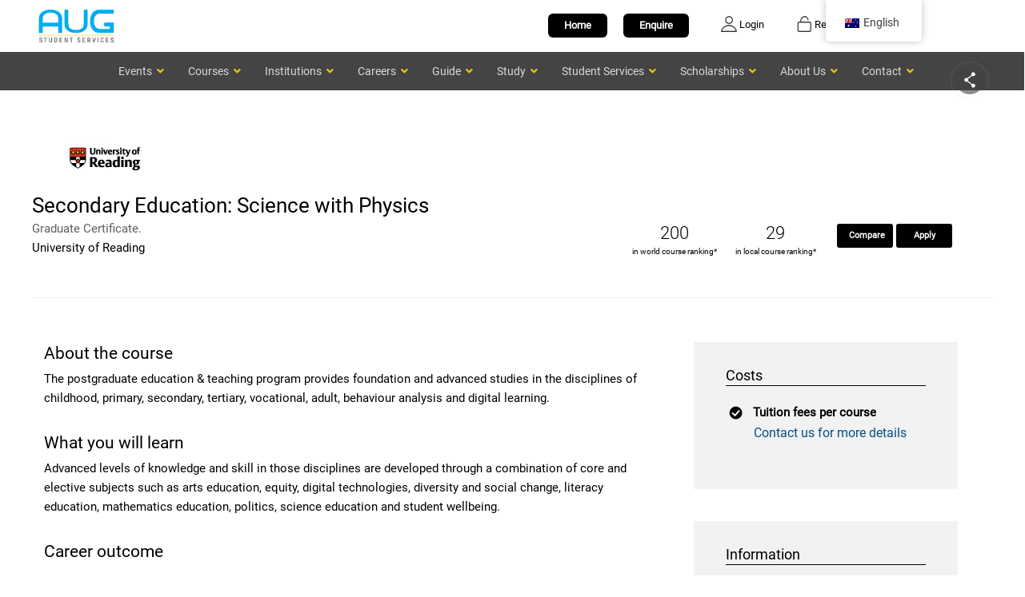

--- FILE ---
content_type: text/html; charset=UTF-8
request_url: https://augstudy.com/courses/pgce-secondary-education-science-with-physics-full-time-university-of-reading/
body_size: 20036
content:
<!DOCTYPE html>
<!--[if lt IE 7 ]><html class="ie ie6" lang="en"> <![endif]-->
<!--[if IE 7 ]><html class="ie ie7" lang="en"> <![endif]-->
<!--[if IE 8 ]><html class="ie ie8" lang="en"> <![endif]-->
<!--[if (gte IE 9)|!(IE)]><!--><html lang="en"> <!--<![endif]--><head><script data-no-optimize="1">var litespeed_docref=sessionStorage.getItem("litespeed_docref");litespeed_docref&&(Object.defineProperty(document,"referrer",{get:function(){return litespeed_docref}}),sessionStorage.removeItem("litespeed_docref"));</script> <meta charset="UTF-8"><meta name="author" content="AUG"><meta name="viewport" content="width=device-width, initial-scale=1.0"><meta name='robots' content='index, follow, max-image-preview:large, max-snippet:-1, max-video-preview:-1' /><title>Secondary Education: Science with Physics N/A - AUG Student Services</title><link rel="canonical" href="https://augstudy.com/courses/pgce-secondary-education-science-with-physics-full-time-university-of-reading/" /><meta property="og:locale" content="en_US" /><meta property="og:type" content="article" /><meta property="og:title" content="Secondary Education: Science with Physics" /><meta property="og:description" content="The postgraduate education &amp; teaching program provides foundation and advanced studies in the disciplines of childhood, primary, secondary, tertiary," /><meta property="og:url" content="https://augstudy.com/courses/pgce-secondary-education-science-with-physics-full-time-university-of-reading/" /><meta property="og:site_name" content="AUG Student Services" /><meta property="article:publisher" content="https://www.facebook.com/augmalaysia/" /><meta property="article:modified_time" content="2018-11-12T06:15:17+00:00" /><meta property="og:image" content="https://augstudy.com/aug-website-files/wp-content/uploads/2018/01/salary/education_teaching.svg" /><meta name="twitter:card" content="summary_large_image" /><meta name="twitter:label1" content="Est. reading time" /><meta name="twitter:data1" content="1 minute" /> <script type="application/ld+json" class="yoast-schema-graph">{"@context":"https://schema.org","@graph":[{"@type":"WebPage","@id":"https://augstudy.com/courses/pgce-secondary-education-science-with-physics-full-time-university-of-reading/","url":"https://augstudy.com/courses/pgce-secondary-education-science-with-physics-full-time-university-of-reading/","name":"Secondary Education: Science with Physics N/A - AUG Student Services","isPartOf":{"@id":"https://augstudy.com/#website"},"primaryImageOfPage":{"@id":"https://augstudy.com/courses/pgce-secondary-education-science-with-physics-full-time-university-of-reading/#primaryimage"},"image":{"@id":"https://augstudy.com/courses/pgce-secondary-education-science-with-physics-full-time-university-of-reading/#primaryimage"},"thumbnailUrl":"https://augstudy.com/aug-website-files/wp-content/uploads/2018/01/salary/education_teaching.svg","datePublished":"2018-11-12T06:15:16+00:00","dateModified":"2018-11-12T06:15:17+00:00","breadcrumb":{"@id":"https://augstudy.com/courses/pgce-secondary-education-science-with-physics-full-time-university-of-reading/#breadcrumb"},"inLanguage":"en-AU","potentialAction":[{"@type":"ReadAction","target":["https://augstudy.com/courses/pgce-secondary-education-science-with-physics-full-time-university-of-reading/"]}]},{"@type":"ImageObject","inLanguage":"en-AU","@id":"https://augstudy.com/courses/pgce-secondary-education-science-with-physics-full-time-university-of-reading/#primaryimage","url":"https://augstudy.com/aug-website-files/wp-content/uploads/2018/01/salary/education_teaching.svg","contentUrl":"https://augstudy.com/aug-website-files/wp-content/uploads/2018/01/salary/education_teaching.svg"},{"@type":"BreadcrumbList","@id":"https://augstudy.com/courses/pgce-secondary-education-science-with-physics-full-time-university-of-reading/#breadcrumb","itemListElement":[{"@type":"ListItem","position":1,"name":"Home","item":"https://augstudy.com/"},{"@type":"ListItem","position":2,"name":"Courses","item":"https://augstudy.com/courses/"},{"@type":"ListItem","position":3,"name":"Secondary Education: Science with Physics"}]},{"@type":"WebSite","@id":"https://augstudy.com/#website","url":"https://augstudy.com/","name":"AUG Student Services","description":"Student Services","alternateName":"AUG Global","potentialAction":[{"@type":"SearchAction","target":{"@type":"EntryPoint","urlTemplate":"https://augstudy.com/?s={search_term_string}"},"query-input":{"@type":"PropertyValueSpecification","valueRequired":true,"valueName":"search_term_string"}}],"inLanguage":"en-AU"}]}</script> <link rel='dns-prefetch' href='//fonts.googleapis.com' /><link rel="alternate" type="application/rss+xml" title="AUG Student Services &raquo; Feed" href="https://augstudy.com/feed/" /><link rel="alternate" type="application/rss+xml" title="AUG Student Services &raquo; Comments Feed" href="https://augstudy.com/comments/feed/" /><link rel="alternate" title="oEmbed (JSON)" type="application/json+oembed" href="https://augstudy.com/wp-json/oembed/1.0/embed?url=https%3A%2F%2Faugstudy.com%2Fcourses%2Fpgce-secondary-education-science-with-physics-full-time-university-of-reading%2F" /><link rel="alternate" title="oEmbed (XML)" type="text/xml+oembed" href="https://augstudy.com/wp-json/oembed/1.0/embed?url=https%3A%2F%2Faugstudy.com%2Fcourses%2Fpgce-secondary-education-science-with-physics-full-time-university-of-reading%2F&#038;format=xml" /><link data-optimized="2" rel="stylesheet" href="https://augstudy.com/aug-website-files/wp-content/litespeed/css/3830ade833ff7c02c6adbb68e4611b73.css?ver=db91d" /><script type="litespeed/javascript" data-src="https://augstudy.com/aug-website-files/wp-includes/js/jquery/jquery.min.js?ver=3.7.1" id="jquery-core-js"></script> <script id="twbbwg-global-js-extra" type="litespeed/javascript">var twb={"nonce":"7742fe82a3","ajax_url":"https://augstudy.com/aug-website-files/wp-admin/admin-ajax.php","plugin_url":"https://augstudy.com/aug-website-files/wp-content/plugins/photo-gallery/booster","href":"https://augstudy.com/aug-website-files/wp-admin/admin.php?page=twbbwg_photo-gallery"};var twb={"nonce":"7742fe82a3","ajax_url":"https://augstudy.com/aug-website-files/wp-admin/admin-ajax.php","plugin_url":"https://augstudy.com/aug-website-files/wp-content/plugins/photo-gallery/booster","href":"https://augstudy.com/aug-website-files/wp-admin/admin.php?page=twbbwg_photo-gallery"}</script> <script id="beehive-gtm-frontend-header-js-after" type="litespeed/javascript">var dataLayer=[{"post_id":16741,"post_title":"Secondary Education: Science with Physics","post_type":"courses"}];(function(w,d,s,l,i){w[l]=w[l]||[];w[l].push({'gtm.start':new Date().getTime(),event:'gtm.js'});var f=d.getElementsByTagName(s)[0],j=d.createElement(s),dl=l!='dataLayer'?'&l='+l:'';j.async=!0;j.src='https://www.googletagmanager.com/gtm.js?id='+i+dl;f.parentNode.insertBefore(j,f)})(window,document,'script','dataLayer','GTM-5WLBM8C')</script> <link rel="https://api.w.org/" href="https://augstudy.com/wp-json/" /><link rel="EditURI" type="application/rsd+xml" title="RSD" href="https://augstudy.com/aug-website-files/xmlrpc.php?rsd" /> <script type="litespeed/javascript">readMoreArgs=[]</script><script type="litespeed/javascript">EXPM_VERSION=3.541;EXPM_AJAX_URL='https://augstudy.com/aug-website-files/wp-admin/admin-ajax.php';function yrmAddEvent(element,eventName,fn){if(element.addEventListener)
element.addEventListener(eventName,fn,!1);else if(element.attachEvent)
element.attachEvent('on'+eventName,fn);}</script> <link rel="alternate" hreflang="en" href="https://augstudy.com/courses/pgce-secondary-education-science-with-physics-full-time-university-of-reading/"/><link rel="alternate" hreflang="vi" href="https://augstudy.com/vi/cac-khoa-hoc/pgce-giao-duc-trung-hoc-khoa-hoc-voi-vat-ly-toan-thoi-gian-dai-hoc-reading/"/><link rel="alternate" hreflang="zh" href="https://augstudy.com/zh/%e5%9f%b9%e8%ae%ad%e7%8f%ad/pgce-secondary-education-science-with-physics-full-time-university-of-reading/"/><link rel="alternate" hreflang="x-default" href="https://augstudy.com/courses/pgce-secondary-education-science-with-physics-full-time-university-of-reading/"/> <script type="litespeed/javascript" data-src="https://www.googletagmanager.com/gtag/js?id=G-TYBB8HJ2XM&l=beehiveDataLayer"></script> <script type="litespeed/javascript">window.beehiveDataLayer=window.beehiveDataLayer||[];function beehive_ga(){beehiveDataLayer.push(arguments)}
beehive_ga('js',new Date())
beehive_ga('config','G-TYBB8HJ2XM',{'anonymize_ip':!1,'allow_google_signals':!1,})</script> <meta name="generator" content="Powered by Visual Composer - drag and drop page builder for WordPress."/>
<!--[if lte IE 9]><link rel="stylesheet" type="text/css" href="https://augstudy.com/aug-website-files/wp-content/plugins/js_composer/assets/css/vc_lte_ie9.min.css" media="screen"><![endif]--><!--[if IE  8]><link rel="stylesheet" type="text/css" href="https://augstudy.com/aug-website-files/wp-content/plugins/js_composer/assets/css/vc-ie8.min.css" media="screen"><![endif]--><link rel="icon" href="https://augstudy.com/aug-website-files/wp-content/uploads/2019/03/favicon.ico" sizes="32x32" /><link rel="icon" href="https://augstudy.com/aug-website-files/wp-content/uploads/2019/03/favicon.ico" sizes="192x192" /><link rel="apple-touch-icon" href="https://augstudy.com/aug-website-files/wp-content/uploads/2019/03/favicon.ico" /><meta name="msapplication-TileImage" content="https://augstudy.com/aug-website-files/wp-content/uploads/2019/03/favicon.ico" />
<noscript><style type="text/css">.wpb_animate_when_almost_visible { opacity: 1; }</style></noscript> <script type="litespeed/javascript">(function(w,d,u){var s=d.createElement('script');s.async=!0;s.src=u+'?'+(Date.now()/60000|0);var h=d.getElementsByTagName('script')[0];h.parentNode.insertBefore(s,h)})(window,document,'https://augcrm.com/upload/crm/site_button/loader_2_g3ge7t.js')</script> <script type="litespeed/javascript">document.addEventListener("DOMContentLiteSpeedLoaded",function(){document.querySelectorAll('img:not([alt])').forEach(img=>{const src=img.getAttribute('src')||'';const name=src.split('/').pop().split('.')[0].replace(/[-_]/g,' ');img.setAttribute('alt',`Image of ${name}`)})})</script> </head><body data-rsssl=1 id="start_nicdark_framework" class="wp-singular courses-template-default single single-courses postid-16741 wp-theme-educationpack geoip-continent-NA geoip-country-US geoip-province-OH geoip-name-Columbus nd_options_customizer_fonts nd_options_customizer_forms translatepress-en_AU wpb-js-composer js-comp-ver-4.12.1 vc_responsive"><div class="nicdark_site nicdark_bg_white  "><div class="nd_options_section nd_options_display_none_all_iphone"><div id="nd_options_navigation_2_top_header" style="background-color: #ffffff ;" class="nd_options_section"><div class="nd_options_container nd_options_clearfix"><div style="padding:8px 0 0 0;" class="nd_options_grid_4 nd_options_padding_bottom_10_responsive  nd_options_text_align_center_responsive"><div id="nd_options_navigation_top_header_2_left" class="nd_options_navigation_top_header_2 nd_options_display_inline_block_responsive ">
<a href="/"><img data-lazyloaded="1" src="[data-uri]" class="logo_main" alt="AUG Student Services" data-src="https://augstudy.com/aug-website-files/wp-content/uploads/2017/12/aug-logo-173x80.png" style="vertical-align:middle;" width="110px" height="50px"></a></div></div><div class="nd_options_grid_8 nd_options_text_align_right nd_options_text_align_center_responsive nd_options_padding_top_0_responsive nd_options_padding_botttom_10 nd_options_padding_top_10"><div id="nd_options_navigation_top_header_2_right" class="nd_options_navigation_top_header_2 nd_options_display_inline_block_responsive"><div style="float:right; margin:10px 10px 0 10px; text-align:center; min-width:120px;"></div><a aria-label="register" href="/aug-account/"><div class="login_bar" style="color:black; text-align:center; width=260px; float:right; margin:10px 20px;"><img data-lazyloaded="1" src="[data-uri]" alt="register icon" aria-hidden="true" data-src="https://augstudy.com/aug-website-files/wp-content/uploads/2018/03/register.png" style="vertical-align:bottom;" width="20px" height="20px"> Register</div></a>
<a aria-label="login" href="/aug-account/"><div class="login_bar" style="color:black; text-align:center; width=300px; float:right; margin:10px 20px;"><img data-lazyloaded="1" src="[data-uri]" alt="login icon" aria-hidden="true" data-src="https://augstudy.com/aug-website-files/wp-content/uploads/2018/03/login.png.webp" style="vertical-align:bottom;" width="20px" height="20px"> Login</div></a>
<a href="/enquiry/" class="aug_button_black_large aug_round_border" style="float:right; margin:7px 20px 0 10px;">Enquire</a>
<a href="/" class="aug_button_black_large aug_round_border" style="float:right; margin:7px 10px 0 10px;">Home</a></div></div></div></div></div><div class="aug_social_media_container"><div class="aug_sm_head">
<img data-lazyloaded="1" src="[data-uri]" data-src="/aug-website-files/wp-content/uploads/2024/02/aug_social_media.svg" alt="AUG Social Media"><div class="aug_pulse_ring"></div></div><div id="aug_sm_list"></div></div>
 <script type="litespeed/javascript">var augSocialMediaArray={australia:{facebook:["https://www.facebook.com/AUGInAustralia/"],instagram:["https://www.instagram.com/aug_australia/"],linkedin:["https://www.linkedin.com/company/aug-global-network/mycompany/"],tiktok:["https://www.tiktok.com/@augaustralia"],x:["https://twitter.com/AUGAustralia"],youtube:["https://www.youtube.com/user/augstudy"],zoom:["https://myvirtual.augstudy.com/"],},china:{linkedin:["https://www.linkedin.com/company/aug-global-network/mycompany/"],youtube:["https://www.youtube.com/user/augstudy"],zoom:["https://myvirtual.augstudy.com/"],},hongkong:{linkedin:["https://www.linkedin.com/company/aug-global-network/mycompany/"],youtube:["https://www.youtube.com/user/augstudy"],zoom:["https://myvirtual.augstudy.com/"],},indonesia:{facebook:["https://www.facebook.com/aug.indonesia/"],instagram:["https://www.instagram.com/augindonesia/"],linkedin:["https://www.linkedin.com/company/aug-global-network/mycompany/"],tiktok:["https://www.tiktok.com/@augindonesia"],x:["https://twitter.com/augindonesia"],youtube:["https://www.youtube.com/channel/UCRUDjOcgHbqyMIpaqgniaqQ"],zoom:["https://myvirtual.augstudy.com/"],},malaysia:{facebook:["https://www.facebook.com/AUGMalaysia/"],instagram:["https://www.instagram.com/augmalaysia/"],linkedin:["https://www.linkedin.com/company/aug-global-network/mycompany/"],tiktok:["https://www.tiktok.com/@augmalaysia"],x:["https://twitter.com/AUGMalaysia"],youtube:["https://www.youtube.com/channel/UCEfKYDAIrZNc27PwSwZPMnA"],zoom:["https://myvirtual.augstudy.com/"],},philippines:{facebook:["https://www.facebook.com/AUGphilippines/"],instagram:["https://www.instagram.com/augphilippines/"],linkedin:["https://www.linkedin.com/company/aug-global-network/mycompany/"],tiktok:["https://www.tiktok.com/@aug_philippines"],x:["https://twitter.com/AUGPhilippines"],youtube:["https://www.youtube.com/@augphilippines"],zoom:["https://myvirtual.augstudy.com/"],},singapore:{facebook:["https://www.facebook.com/AUGSingapore/"],instagram:["https://www.instagram.com/aug.singapore/"],linkedin:["https://www.linkedin.com/company/aug-global-network/mycompany/"],tiktok:["https://www.tiktok.com/@aug.singapore"],x:["https://twitter.com/augsingapore/"],youtube:["https://www.youtube.com/channel/UCf48k_3MduNDl_CJh0Y5rMg"],zoom:["https://myvirtual.augstudy.com/"],},"viet-nam":{facebook:["https://www.facebook.com/AUGVietNam/"],instagram:["https://www.instagram.com/augvietnam/"],linkedin:["https://www.linkedin.com/company/aug-global-network/mycompany/"],tiktok:["https://www.tiktok.com/@aug_vietnam"],youtube:["https://www.youtube.com/user/augstudy"],zoom:["https://myvirtual.augstudy.com/"],},default:{facebook:["https://www.facebook.com/AUGInAustralia/"],instagram:["https://www.instagram.com/aug_australia/"],linkedin:["https://www.linkedin.com/company/aug-global-network/mycompany/"],tiktok:["https://www.tiktok.com/@augaustralia"],x:["https://twitter.com/AUGAustralia"],youtube:["https://www.youtube.com/user/augstudy"],zoom:["https://myvirtual.augstudy.com/"],}}
var augSocialMediaColor={facebook:"#1877F2",instagram:"url(/aug-website-files/wp-content/uploads/2024/02/aug_social_media_instagram_background.gif) no-repeat",linkedin:"#0172B1",tiktok:"#000000",x:"#1A1A1A",youtube:"#FF0000",zoom:"#0A5CFE",}
var augCurrentCountryTwoLetter={au:"australia",id:"indonesia",my:"malaysia",ph:"philippines",sg:"singapore",vn:"viet-nam",}
let currentCountry,socialMedia;let getClassList=document.querySelector("body").classList;getClassList.forEach(function(list){if(list.indexOf("geoip-country-")>=0){currentCountry=list.substring(14,list.length)}})
if(currentCountry!=""&&currentCountry in augCurrentCountryTwoLetter){socialMedia=augSocialMediaArray[augCurrentCountryTwoLetter[currentCountry]]}else{socialMedia=augSocialMediaArray["default"]}
for(const key in socialMedia){let socialMediaName="aug_sm_"+key;let socialMediaContainer=document.querySelector("#aug_sm_list");let socialMediaLink=socialMediaContainer.appendChild(document.createElement("a"));socialMediaLink.id=socialMediaName;socialMediaLink.className="aug_sm_button nd_options_line_height_0";socialMediaLink.style=`--social_media_color: ${augSocialMediaColor[key]};`;socialMediaLink.href=socialMedia[key];socialMediaLink.target="_blank";socialMediaLink.ariaLabel=`AUG ${augCurrentCountryTwoLetter[currentCountry.toLowerCase()][0].toUpperCase() + augCurrentCountryTwoLetter[currentCountry.toLowerCase()].slice(1)} ${key[0].toUpperCase() + key.slice(1)}`;socialMediaLink.innerHTML=`<img src="https://augstudy.com/aug-website-files/wp-content/uploads/2024/02/aug_social_media_${key}.svg" alt="AUG ${augCurrentCountryTwoLetter[currentCountry.toLowerCase()][0].toUpperCase() + augCurrentCountryTwoLetter[currentCountry.toLowerCase()].slice(1)} ${key[0].toUpperCase() + key.slice(1)}" />`}</script> <div class="nd_options_section nd_options_display_none nd_options_display_block_all_iphone "><div id="nd_options_navigation_2_top_header" style="background-color: #ffffff ;" class="nd_options_section"><div class="nd_options_container nd_options_clearfix"><div class="nd_options_grid_6 nd_options_padding_0 nd_options_padding_10"><div id="nd_options_navigation_top_header_2_left" class="nd_options_navigation_top_header_2 nd_options_display_inline_block_responsive ">
<a href="/"><img data-lazyloaded="1" src="[data-uri]" class="logo_main" alt="AUG Student Services logo" data-src="https://augstudy.com/aug-website-files/wp-content/uploads/2017/12/aug-logo-173x80.png" style="vertical-align:middle;" width="110px" height="50px"></a></div><div id="nd_options_navigation_top_header_2_right" class="nd_options_navigation_top_header_2 nd_options_display_inline_block_responsive aug_float_right_all_iphone"><div style="float:right;  margin:10px 5px 0 5px; text-align:center; min-width:100px;"></div><a aria-label="register" href="/aug-account/"><div class="login_bar" style="color:black; text-align:center; width=100px; float:right; margin:10px 5px;"><img data-lazyloaded="1" src="[data-uri]" width="100" height="20" alt="register icon" data-src="https://augstudy.com/aug-website-files/wp-content/uploads/2018/03/register.png" style="vertical-align:bottom;"></div></a>
<a href="/enquiry/"><div class="login_bar" style="color:black; text-align:center; width=100px; float:right; margin:10px 5px;"><img data-lazyloaded="1" src="[data-uri]" alt="enquiry" data-src="/aug-website-files/images/icons/icon_enquiry.svg" style="vertical-align:bottom;" width="20px"></div></a>
<a href="/"><div class="login_bar" style="color:black; text-align:center; width=100px; float:right; margin:10px 5px;"><img data-lazyloaded="1" src="[data-uri]" alt="home" data-src="/aug-website-files/images/icons/icon_home.svg" style="vertical-align:bottom;" width="20px"></div></a></div></div></div></div></div><div id="aug_main_menu" class="nicdark_section nicdark_bg_greydark"><a class="ubermenu-responsive-toggle ubermenu-responsive-toggle-main ubermenu-skin-black-white-2 ubermenu-loc-main-menu ubermenu-responsive-toggle-content-align-left ubermenu-responsive-toggle-align-full " tabindex="0" data-ubermenu-target="ubermenu-main-41-main-menu-2"   aria-label="Toggle Menu"><i class="fas fa-bars" ></i>Menu</a><nav id="ubermenu-main-41-main-menu-2" class="ubermenu ubermenu-nojs ubermenu-main ubermenu-menu-41 ubermenu-loc-main-menu ubermenu-responsive ubermenu-responsive-single-column ubermenu-responsive-single-column-subs ubermenu-responsive-959 ubermenu-responsive-collapse ubermenu-horizontal ubermenu-transition-shift ubermenu-trigger-click ubermenu-skin-black-white-2 ubermenu-has-border ubermenu-bar-align-center ubermenu-items-align-center ubermenu-bar-inner-center ubermenu-disable-submenu-scroll ubermenu-sub-indicators ubermenu-retractors-responsive ubermenu-submenu-indicator-closes"><ul id="ubermenu-nav-main-41-main-menu" class="ubermenu-nav" data-title="Main Menu"><li id="menu-item-1271" class="ubermenu-item ubermenu-item-type-custom ubermenu-item-object-custom ubermenu-item-has-children ubermenu-item-1271 ubermenu-item-level-0 ubermenu-column ubermenu-column-natural ubermenu-has-submenu-drop ubermenu-has-submenu-mega" ><span class="ubermenu-target ubermenu-item-layout-default ubermenu-item-layout-text_only" tabindex="0"><span class="ubermenu-target-title ubermenu-target-text">Events</span><i class='ubermenu-sub-indicator fas fa-angle-down'></i></span><ul  class="ubermenu-submenu ubermenu-submenu-id-1271 ubermenu-submenu-type-mega ubermenu-submenu-drop ubermenu-submenu-align-full_width ubermenu-submenu-retractor-top"  ><li class="ubermenu-retractor ubermenu-retractor-desktop"><i class="fas fa-times"></i></li><li id="menu-item-7558" class="ubermenu-item ubermenu-item-type-custom ubermenu-item-object-ubermenu-custom ubermenu-item-7558 ubermenu-item-auto ubermenu-item-header ubermenu-item-level-1 ubermenu-column ubermenu-column-auto" ><div class="ubermenu-content-block ubermenu-custom-content ubermenu-custom-content-padded"><div class="aug-menu wpb_wrapper nd_options_padding_0_all_iphone nd_options_padding_top_50 nd_options_padding_left_20 nd_options_width_100_percentage_all_iphone" ><div class="wpb_text_column wpb_content_element "><div class="wpb_wrapper nd_options_display_none_all_iphone">
<a href="/events/"><h3>Events Fairs & In-house Interviews</h3></a><p class="aug-menu-sub1">Check out all upcoming AUG activities near you.<br></p></div></div><div class="vc_row wpb_row vc_inner vc_row-fluid nd_options_padding_0_all_iphone"><div class="wpb_column vc_column_container vc_col-sm-4 nd_options_width_100_percentage_all_iphone"><div class="vc_column-inner nd_options_padding_10_all_iphone ">
<a href="/events/"><h5><strong>Upcoming Events</strong></h5></a><p class="aug-menu-sub2">Click here to view all upcoming events in your country</p></div></div><div class="wpb_column vc_column_container vc_col-sm-4 nd_options_width_100_percentage_all_iphone"><div class="vc_column-inner nd_options_padding_10_all_iphone ">
<a href="/events/#who"><h5><strong>Who Should Attend</strong></h5></a><p class="aug-menu-sub2">Find out if you should sign up for our events today</p></div></div><div class="wpb_column vc_column_container vc_col-sm-4 nd_options_width_100_percentage_all_iphone"><div class="vc_column-inner nd_options_padding_10_all_iphone ">
<a href="/events/#why"><h5><strong>Why Attend</strong></h5></a><p class="aug-menu-sub2">Reasons why you will enjoy our education fairs and information sessions</p></div></div></div></div></div></li></ul></li><li id="menu-item-7556" class="ubermenu-item ubermenu-item-type-custom ubermenu-item-object-custom ubermenu-item-has-children ubermenu-item-7556 ubermenu-item-level-0 ubermenu-column ubermenu-column-auto ubermenu-has-submenu-drop ubermenu-has-submenu-mega" ><span class="ubermenu-target ubermenu-item-layout-default ubermenu-item-layout-text_only" tabindex="0"><span class="ubermenu-target-title ubermenu-target-text">Courses</span><i class='ubermenu-sub-indicator fas fa-angle-down'></i></span><ul  class="ubermenu-submenu ubermenu-submenu-id-7556 ubermenu-submenu-type-auto ubermenu-submenu-type-mega ubermenu-submenu-drop ubermenu-submenu-align-full_width ubermenu-submenu-retractor-top"  ><li class="ubermenu-retractor ubermenu-retractor-desktop"><i class="fas fa-times"></i></li><li id="menu-item-7553" class="ubermenu-item ubermenu-item-type-custom ubermenu-item-object-ubermenu-custom ubermenu-item-7553 ubermenu-item-auto ubermenu-item-header ubermenu-item-level-1 ubermenu-column ubermenu-column-auto" ><div class="ubermenu-content-block ubermenu-custom-content ubermenu-custom-content-padded"><div class="aug-menu wpb_wrapper nd_options_padding_0_all_iphone nd_options_padding_top_50 nd_options_padding_left_20 nd_options_width_100_percentage_all_iphone" ><div class="wpb_text_column wpb_content_element "><div class="wpb_wrapper nd_options_display_none_all_iphone">
<a href="/courses?nd_learning_arrive_from_advsearch=true&s=&destination-course=&studylevel-course=" ><h3>Course Selection</h3>
</a><p class="aug-menu-sub1">When, Where, What you study is important of progress in your career, skill and knowledge<br>
<span style="margin-top:5px; display:block;">Whether you are seeking to gain knowledge in your current field or a career change<br>
AUG can help to get you there</span></p></div></div><div class="vc_row wpb_row vc_inner vc_row-fluid nd_options_padding_0_all_iphone"><div class="wpb_column vc_column_container vc_col-sm-4 nd_options_width_100_percentage_all_iphone"><div class="vc_column-inner nd_options_padding_10_all_iphone ">
<a href="/courses?nd_learning_arrive_from_advsearch=true&s=&destination-course=&studylevel-course=" ><h5><strong>Which Courses?</strong></h5></a><p class="aug-menu-sub2">Find the right course with <br>our subject guide</p></div></div><div class="wpb_column vc_column_container vc_col-sm-4 nd_options_width_100_percentage_all_iphone"><div class="vc_column-inner nd_options_padding_10_all_iphone ">
<a href="/study/about-australia/" ><h5><strong>Where to Study?</strong></h5></a><p class="aug-menu-sub2">Unsure what subject <br>or where to study</p></div></div><div class="wpb_column vc_column_container vc_col-sm-4 nd_options_width_100_percentage_all_iphone"><div class="vc_column-inner nd_options_padding_10_all_iphone ">
<a href="/personality-test/"><h5><strong>Personality Test</strong></h5></a><p class="aug-menu-sub2">Discover your career type based on your personality, find out now</p></div></div></div></div></div></li></ul></li><li id="menu-item-7557" class="ubermenu-item ubermenu-item-type-custom ubermenu-item-object-custom ubermenu-item-has-children ubermenu-item-7557 ubermenu-item-level-0 ubermenu-column ubermenu-column-auto ubermenu-has-submenu-drop ubermenu-has-submenu-mega" ><a class="ubermenu-target ubermenu-item-layout-default ubermenu-item-layout-text_only" href="#" tabindex="0"><span class="ubermenu-target-title ubermenu-target-text">Institutions</span><i class='ubermenu-sub-indicator fas fa-angle-down'></i></a><ul  class="ubermenu-submenu ubermenu-submenu-id-7557 ubermenu-submenu-type-auto ubermenu-submenu-type-mega ubermenu-submenu-drop ubermenu-submenu-align-full_width ubermenu-submenu-retractor-top"  ><li class="ubermenu-retractor ubermenu-retractor-desktop"><i class="fas fa-times"></i></li><li id="menu-item-7551" class="ubermenu-item ubermenu-item-type-custom ubermenu-item-object-ubermenu-custom ubermenu-item-7551 ubermenu-item-auto ubermenu-item-header ubermenu-item-level-1 ubermenu-column ubermenu-column-auto" ><div class="ubermenu-content-block ubermenu-custom-content ubermenu-custom-content-padded"><div class="aug-menu aug-menu-institution wpb_wrapper nd_options_padding_0_all_iphone nd_options_padding_top_50 nd_options_padding_left_20 nd_options_width_100_percentage_all_iphone" ><div class="wpb_text_column wpb_content_element "><div class="wpb_wrapper nd_options_display_none_all_iphone">
<a href="/?post_types=institutions&amp;s=&amp;destination-course=&amp;noredirect=true"><h3>Discover Universities</h3></a><p class="aug-menu-sub1">Wondering how to choose a University? This is the perfect way to learn more about Universities around the world.</p></div></div><div class="vc_row wpb_row vc_inner vc_row-fluid nd_options_padding_0_all_iphone"><div class="wpb_column vc_column_container vc_col-sm-3 nd_options_width_100_percentage_all_iphone"><div class="vc_column-inner nd_options_padding_10_all_iphone "><p><strong>Popular Institution</strong></p><p><a href="/institutions/monash-university/">Monash University</a></p><p><a href="/institutions/rmit-university/">RMIT University</a></p><p><a href="/institutions/unsw-sydney/">UNSW Sydney</a></p><p><a href="/institutions/the-university-of-queensland/">The University of Queensland</a></p><p>&nbsp;</p><p><strong>Australia</strong></p><p><a href="/institutions/australian-national-university/">Australian National University</a></p><p><a href="/institutions/bond-university/">Bond University</a></p><p><a href="/institutions/charles-darwin-university/">Charles Darwin University</a></p><p><a href="/institutions/curtin-university/">Curtin University</a></p><p><a href="/institutions/deakin-university/">Deakin University</a></p><p><a href="/institutions/federation-university/">Federation University</a></p></div></div><div class="wpb_column vc_column_container vc_col-sm-3 nd_options_width_100_percentage_all_iphone"><div class="vc_column-inner nd_options_padding_10_all_iphone"><p><a href="/institutions/flinders-university/">Flinders University</a></p><p><a href="/institutions/griffith-university/">Griffith University</a></p><p><a href="/institutions/macquarie-university/">Macquarie University</a></p><p><a href="/institutions/queensland-university-of-technology/">Queensland University of Technology</a></p><p><a href="/institutions/the-university-of-sydney/">The University of Sydney</a></p><p><a href="/institutions/the-university-of-western-australia/">The University of Western Australia</a></p><p><a href="/institutions/torrens-university/">Torrens University</a></p><p><a href="/institutions/the-university-of-adelaide/">University of Adelaide</a></p><p><a href="/institutions/university-of-south-australia/">University of South Australia</a></p><p><a href="/institutions/university-of-technology-sydney/">University of Technology Sydney</a></p><p><a href="/institutions/monash-college/">Monash College</a></p></div></div><div class="wpb_column vc_column_container vc_col-sm-3 nd_options_width_100_percentage_all_iphone"><div class="vc_column-inner nd_options_padding_10_all_iphone nd_options_padding_right_20"><p><strong>United Kingdom</strong></p><p><a href="/institutions/birmingham-city-university/">Birmingham City University</a></p><p><a href="/institutions/bpp-university/">BPP University</a></p><p><a href="/institutions/into-university-of-exeter/">INTO University of Exeter</a></p><p><a href="/institutions/northumbria-university/">Northumbria University</a></p><p><a href="/institutions/oxford-brookes-university/">Oxford Brookes University</a></p><p><a href="/institutions/queens-university-belfast/">Queen′s University Belfast</a></p><p><a href="/institutions/the-university-of-sheffield/">The University of Sheffield</a></p><p><a href="/institutions/university-of-east-anglia/">University of East Anglia</a></p><p><a href="/institutions/university-of-essex/">University of Essex</a></p><p><a href="/institutions/university-of-leeds/">University of Leeds</a></p><p><a href="/institutions/university-of-liverpool/">University of Liverpool</a></p><p><a href="/institutions/university-of-sussex/">University of Sussex</a></p></div></div><div class="wpb_column vc_column_container vc_col-sm-3 nd_options_width_100_percentage_all_iphone"><div class="vc_column-inner nd_options_padding_10_all_iphone nd_options_padding_right_20"><p><strong>Malaysia</strong></p><p><a href="/institutions/heriot-watt-university-malaysia/">Heriot-Watt University Malaysia</a></p><p><a href="/institutions/taylors-university/">Taylor's University</a></p><p><a href="/institutions/monash-university-malaysia/">Monash University Malaysia</a></p><p><a href="/institutions/swinburne-university-of-technology-sarawak/">Swinburne Uni of Technology</a></p><p><a href="/institutions/the-university-of-nottingham-malaysia/">The University of Nottingham</a></p><p>&nbsp;</p><p><strong>Singapore</strong></p><p><a href="/institutions/at-sunrice-globalchef-academy/">At-Sunrice GlobalChef Academy</a></p><p><a href="/institutions/curtin-singapore/">Curtin Singapore</a></p><p><a href="/institutions/kaplan-singapore/">Kaplan Singapore</a></p><p><a href="/institutions/lasalle-college-of-the-arts-singapore/">Lasalle College of the Arts</a></p><p><a href="/institutions/sim-global-education/">SIM Global Education</a></p><p>&nbsp;</p><p><a href="/?post_types=institutions&amp;s=&amp;destination-course="><strong>and many more..</strong></a></p></div></div></div></div></div></li></ul></li><li id="menu-item-33108" class="ubermenu-item ubermenu-item-type-custom ubermenu-item-object-custom ubermenu-item-has-children ubermenu-item-33108 ubermenu-item-level-0 ubermenu-column ubermenu-column-auto ubermenu-has-submenu-drop ubermenu-has-submenu-mega" ><a class="ubermenu-target ubermenu-item-layout-default ubermenu-item-layout-text_only" href="#" tabindex="0"><span class="ubermenu-target-title ubermenu-target-text">Careers</span><i class='ubermenu-sub-indicator fas fa-angle-down'></i></a><ul  class="ubermenu-submenu ubermenu-submenu-id-33108 ubermenu-submenu-type-auto ubermenu-submenu-type-mega ubermenu-submenu-drop ubermenu-submenu-align-full_width ubermenu-submenu-retractor-top"  ><li class="ubermenu-retractor ubermenu-retractor-desktop"><i class="fas fa-times"></i></li><li id="menu-item-33109" class="ubermenu-item ubermenu-item-type-custom ubermenu-item-object-ubermenu-custom ubermenu-item-33109 ubermenu-item-auto ubermenu-item-header ubermenu-item-level-1 ubermenu-column ubermenu-column-auto" ><div class="ubermenu-content-block ubermenu-custom-content ubermenu-custom-content-padded"><div class="aug-menu aug-menu-institution wpb_wrapper nd_options_padding_0_all_iphone nd_options_padding_top_50 nd_options_padding_left_20 nd_options_width_100_percentage_all_iphone" ><div class="wpb_text_column wpb_content_element "><div class="wpb_wrapper nd_options_display_none_all_iphone">
<a href="/?post_types=institutions&amp;s=&amp;destination-course="><h3>Explore Careers</h3></a><p class="aug-menu-sub1">Choose from a range of different careers! We have listed down what tasks are involved in each job and the type of qualification you may need.</p></div></div><div class="vc_row wpb_row vc_inner vc_row-fluid nd_options_padding_0_all_iphone"><div class="wpb_column vc_column_container vc_col-sm-3 nd_options_width_100_percentage_all_iphone"><div class="vc_column-inner nd_options_padding_10_all_iphone "><p><a href="/careers/accountant/">Accountant</a></p><p><a href="/careers/actuary/">Actuary</a></p><p><a href="/careers/agronomist/">Agronomist</a></p><p><a href="/careers/artistic-director/">Artistic Director</a></p><p><a href="/careers/audiologist/">Audiologist</a></p><p><a href="/careers/barrister/">Barrister</a></p><p><a href="/careers/chemical-engineer/">Chemical Engineer</a></p><p><a href="/careers/civil-engineer/">Civil Engineer</a></p><p><a href="/careers/computer-programmer/">Computer Programmer</a></p><p><a href="/careers/construction-manager/">Construction Manager</a></p><p><a href="/careers/database-administrator/">Database Administrator</a></p><p><a href="/careers/dentist/">Dentist</a></p><p><a href="/careers/dietitian/">Dietitian</a></p></div></div><div class="wpb_column vc_column_container vc_col-sm-3 nd_options_width_100_percentage_all_iphone"><div class="vc_column-inner nd_options_padding_10_all_iphone"><p><a href="/careers/doctor/">Doctor</a></p><p><a href="/careers/early-childhood-educator/">Early Childhood Educator</a></p><p><a href="/careers/economist/">Economist</a></p><p><a href="/careers/electrical-engineer/">Electrical Engineer</a></p><p><a href="/careers/environmental-scientist/">Environmental Scientist</a></p><p><a href="/careers/finance-managers/">Finance Managers</a></p><p><a href="/careers/financial-analyst/">Financial Analyst</a></p><p><a href="/careers/food-technologist/">Food Technologist</a></p><p><a href="/careers/general-practitioner/">General Practitioner</a></p><p><a href="/careers/geoscientist/">Geoscientist</a></p><p><a href="/careers/graphic-designer/">Graphic Designer</a></p><p><a href="/careers/hotel-manager/">Hotel Manager</a></p><p><a href="/careers/industrial-engineer/">Industrial Engineer</a></p></div></div><div class="wpb_column vc_column_container vc_col-sm-3 nd_options_width_100_percentage_all_iphone"><div class="vc_column-inner nd_options_padding_10_all_iphone nd_options_padding_right_20"><p><a href="/careers/intelligence-policy-analyst/">Intelligence &amp; Policy Analyst</a></p><p><a href="/careers/interpreter/">Interpreter</a></p><p><a href="/careers/journalist/">Journalist</a></p><p><a href="/careers/landscape-architect/">Landscape Architect</a></p><p><a href="/careers/lawyer/">Lawyer</a></p><p><a href="/careers/marketing-executive/">Marketing Executive</a></p><p><a href="/careers/mechanical-engineer/">Mechanical Engineer</a></p><p><a href="/careers/nurse-registered/">Nurse (registered)</a></p><p><a href="/careers/nutritionist/">Nutritionist</a></p><p><a href="/careers/occupational-therapist/">Occupational Therapist</a></p><p><a href="/careers/optometrist/">Optometrist</a></p><p><a href="/careers/pharmacist/">Pharmacist</a></p><p><a href="/careers/physiotherapist/">Physiotherapist</a></p></div></div><div class="wpb_column vc_column_container vc_col-sm-3 nd_options_width_100_percentage_all_iphone"><div class="vc_column-inner nd_options_padding_10_all_iphone nd_options_padding_right_20"><p><a href="/careers/pilot/">Pilot</a></p><p><a href="/careers/podiatrist/">Podiatrist</a></p><p><a href="/careers/psychologist/">Psychologist</a></p><p><a href="/careers/quantity-surveyor/">Quantity Surveyor</a></p><p><a href="/careers/secondary-school-teacher/">Secondary School Teacher</a></p><p><a href="/careers/social-worker/">Social Worker</a></p><p><a href="/careers/software-developer/">Software Developer</a></p><p><a href="/careers/solicitor/">Solicitors</a></p><p><a href="/careers/sonographer/">Sonographer</a></p><p><a href="/careers/sous-chef/">Sous Chef</a></p><p><a href="/careers/speech-pathologist/">Speech Pathologist</a></p><p><a href="/careers/sports-scientist/">Sports Scientist</a></p><p><a href="/careers/veterinarian/">Veterinarian</a></p></div></div></div></div></div></li></ul></li><li id="menu-item-1272" class="ubermenu-item ubermenu-item-type-custom ubermenu-item-object-custom ubermenu-item-has-children ubermenu-item-1272 ubermenu-item-level-0 ubermenu-column ubermenu-column-natural ubermenu-has-submenu-drop ubermenu-has-submenu-mega" ><span class="ubermenu-target ubermenu-item-layout-default ubermenu-item-layout-text_only" tabindex="0"><span class="ubermenu-target-title ubermenu-target-text">Guide</span><i class='ubermenu-sub-indicator fas fa-angle-down'></i></span><ul  class="ubermenu-submenu ubermenu-submenu-id-1272 ubermenu-submenu-type-auto ubermenu-submenu-type-mega ubermenu-submenu-drop ubermenu-submenu-align-full_width ubermenu-submenu-retractor-top"  ><li class="ubermenu-retractor ubermenu-retractor-desktop"><i class="fas fa-times"></i></li><li id="menu-item-7554" class="ubermenu-item ubermenu-item-type-custom ubermenu-item-object-ubermenu-custom ubermenu-item-7554 ubermenu-item-auto ubermenu-item-header ubermenu-item-level-1 ubermenu-column ubermenu-column-auto" ><div class="ubermenu-content-block ubermenu-custom-content ubermenu-custom-content-padded"><div class="aug-menu wpb_wrapper nd_options_padding_0_all_iphone nd_options_padding_top_50 nd_options_padding_left_20 nd_options_width_100_percentage_all_iphone" ><div class="wpb_text_column wpb_content_element "><div class="wpb_wrapper nd_options_display_none_all_iphone">
<a href="/guide/"><h3>Information Guide</h3></a><p class="aug-menu-sub1">We have prepared a comprehensive guide to assist you. <br>Tell us about what's on your mind and let us find the best solution for you.</p></div></div><div class="vc_row wpb_row vc_inner vc_row-fluid nd_options_padding_0_all_iphone"><div class="wpb_column vc_column_container vc_col-sm-4 nd_options_width_100_percentage_all_iphone"><div class="vc_column-inner nd_options_padding_10_all_iphone ">
<a href="/personality-test/"><h5><strong>Personality Test</strong></h5></a><p class="aug-menu-sub2">Discover your career type based on your personality, find out now</p></div></div><div class="wpb_column vc_column_container vc_col-sm-4 nd_options_width_100_percentage_all_iphone"><div class="vc_column-inner nd_options_padding_10_all_iphone ">
<a href="/guide/which-university-to-apply/choosing-a-university/"><h5><strong>University Guide</strong></h5></a><p class="aug-menu-sub2">Explore top universities in Australia, UK, USA, & more</p></div></div><div class="wpb_column vc_column_container vc_col-sm-4 nd_options_width_100_percentage_all_iphone"><div class="vc_column-inner nd_options_padding_10_all_iphone ">
<a href="/guide/apply-admission/"><h5><strong>Apply for Admission</strong></h5></a><p class="aug-menu-sub2">Decided on what to study? Start a new application with AUG</p></div></div></div><div class="vc_row wpb_row vc_inner vc_row-fluid nd_options_padding_0_all_iphone"><div class="wpb_column vc_column_container vc_col-sm-4 nd_options_width_100_percentage_all_iphone"><div class="vc_column-inner nd_options_padding_10_all_iphone ">
<a href="/migration-au/visitor-visa/"><h5><strong>Visa & Migration</strong></h5></a><p class="aug-menu-sub2">Understand your Migration options</p></div></div><div class="wpb_column vc_column_container vc_col-sm-4 nd_options_width_100_percentage_all_iphone"><div class="vc_column-inner nd_options_padding_10_all_iphone ">
<a href="/guide/course-guide/"><h5><strong>Course Guide</strong></h5></a><p class="aug-menu-sub2">Compare various courses and choose the right one for you</p></div></div><div class="wpb_column vc_column_container vc_col-sm-4 nd_options_width_100_percentage_all_iphone"><div class="vc_column-inner nd_options_padding_10_all_iphone ">
<a href="/guide/pre-departure-welcome/"><h5><strong>Pre-departure & Welcome</strong></h5></a><p class="aug-menu-sub2">What to prepare before departure and upon arrival to a new country</p></div></div></div><div class="vc_row wpb_row vc_inner vc_row-fluid nd_options_padding_0_all_iphone"><div class="wpb_column vc_column_container vc_col-sm-4 nd_options_width_100_percentage_all_iphone"><div class="vc_column-inner nd_options_padding_10_all_iphone ">
<a target="_blank" href="https://augstudy.com/internship/"><h5><strong>Internship and Career</strong></h5></a><p class="aug-menu-sub2">Kick-start Your Career with Professional Internship Program (PIP)</p></div></div><div class="wpb_column vc_column_container vc_col-sm-4 nd_options_width_100_percentage_all_iphone"><div class="vc_column-inner nd_options_padding_10_all_iphone ">
<a href="/guide/student-accommodation/"><h5><strong>Student Accommodation</strong></h5></a><p class="aug-menu-sub2">Search for student accommodations purposefully suited for students</p></div></div><div class="wpb_column vc_column_container vc_col-sm-4 nd_options_width_100_percentage_all_iphone"><div class="vc_column-inner nd_options_padding_10_all_iphone ">
<a target="_blank" href="https://augstudy.com/studytour/"><h5><strong>Study Tour</strong></h5></a><p class="aug-menu-sub2">Immerse yourself in an overseas study environment and learn from many disciplines</p></div></div></div></div></div></li></ul></li><li id="menu-item-1269" class="ubermenu-item ubermenu-item-type-custom ubermenu-item-object-custom ubermenu-item-has-children ubermenu-item-1269 ubermenu-item-level-0 ubermenu-column ubermenu-column-natural ubermenu-has-submenu-drop ubermenu-has-submenu-mega" ><span class="ubermenu-target ubermenu-item-layout-default ubermenu-item-layout-text_only" tabindex="0"><span class="ubermenu-target-title ubermenu-target-text">Study</span><i class='ubermenu-sub-indicator fas fa-angle-down'></i></span><ul  class="ubermenu-submenu ubermenu-submenu-id-1269 ubermenu-submenu-type-auto ubermenu-submenu-type-mega ubermenu-submenu-drop ubermenu-submenu-align-full_width ubermenu-submenu-retractor-top"  ><li class="ubermenu-retractor ubermenu-retractor-desktop"><i class="fas fa-times"></i></li><li id="menu-item-7555" class="ubermenu-item ubermenu-item-type-custom ubermenu-item-object-ubermenu-custom ubermenu-item-7555 ubermenu-item-auto ubermenu-item-header ubermenu-item-level-1 ubermenu-column ubermenu-column-auto" ><div class="ubermenu-content-block ubermenu-custom-content ubermenu-custom-content-padded"><div class="aug-menu wpb_wrapper nd_options_padding_0_all_iphone nd_options_padding_top_50 nd_options_padding_left_20 nd_options_width_100_percentage_all_iphone" ><div class="wpb_text_column wpb_content_element "><div class="wpb_wrapper nd_options_display_none_all_iphone">
<a href="/study/"><h3>AUG Study</h3></a><p class="aug-menu-sub1">The process of furthering study is an exciting journey. We are here to help you start off<br>on your international education journey.</p></div></div><div class="vc_row wpb_row vc_inner vc_row-fluid nd_options_padding_0_all_iphone"><div class="wpb_column vc_column_container vc_col-sm-4 nd_options_width_100_percentage_all_iphone"><div class="vc_column-inner nd_options_padding_10_all_iphone ">
<a href="/study/about-australia/"><h5><strong>Choosing a Study Destination</strong></h5></a><p class="aug-menu-sub2">Find out which country might be a right <br />fit for you</p></div></div><div class="wpb_column vc_column_container vc_col-sm-4 nd_options_width_100_percentage_all_iphone"><div class="vc_column-inner nd_options_padding_10_all_iphone ">
<a href="/study/study-visa/"><h5><strong>Student VISA</strong></h5></a><p class="aug-menu-sub2">How to apply for student VISA</p></div></div><div class="wpb_column vc_column_container vc_col-sm-4 nd_options_width_100_percentage_all_iphone"><div class="vc_column-inner nd_options_padding_10_all_iphone ">
<a href="/study/postgraduate-study/"><h5><strong>Postgraduate Study</strong></h5></a><p class="aug-menu-sub2">Is doing a Masters degree the right choice for you?</p></div></div></div><div class="vc_row wpb_row vc_inner vc_row-fluid nd_options_padding_0_all_iphone"><div class="wpb_column vc_column_container vc_col-sm-4 nd_options_width_100_percentage_all_iphone"><div class="vc_column-inner nd_options_padding_10_all_iphone ">
<a href="/study/study-preparation/"><h5><strong>Study Preparation</strong></h5></a><p class="aug-menu-sub2">Be prepared before you commence your <br />studies</p></div></div><div class="wpb_column vc_column_container vc_col-sm-4 nd_options_width_100_percentage_all_iphone"><div class="vc_column-inner nd_options_padding_10_all_iphone ">
<a href="/study/"><h5><strong>Study Locally & Abroad</strong></h5></a><p class="aug-menu-sub2">Discover the differences between studying overseas and in your home country</p></div></div><div class="wpb_column vc_column_container vc_col-sm-4 nd_options_width_100_percentage_all_iphone"><div class="vc_column-inner nd_options_padding_10_all_iphone ">
<a href="/study/study-tips/"><h5><strong>Study Tips for Success</strong></h5></a><p class="aug-menu-sub2">Learn how to improve your learning and ace every test</p></div></div></div></div></div></li></ul></li><li id="menu-item-271107" class="ubermenu-item ubermenu-item-type-custom ubermenu-item-object-custom ubermenu-item-has-children ubermenu-item-271107 ubermenu-item-level-0 ubermenu-column ubermenu-column-auto ubermenu-has-submenu-drop ubermenu-has-submenu-mega" ><a class="ubermenu-target ubermenu-item-layout-default ubermenu-item-layout-text_only" href="#" tabindex="0"><span class="ubermenu-target-title ubermenu-target-text">Student Services</span><i class='ubermenu-sub-indicator fas fa-angle-down'></i></a><ul  class="ubermenu-submenu ubermenu-submenu-id-271107 ubermenu-submenu-type-auto ubermenu-submenu-type-mega ubermenu-submenu-drop ubermenu-submenu-align-full_width ubermenu-submenu-retractor-top"  ><li class="ubermenu-retractor ubermenu-retractor-desktop"><i class="fas fa-times"></i></li><li id="menu-item-271108" class="ubermenu-item ubermenu-item-type-custom ubermenu-item-object-ubermenu-custom ubermenu-item-271108 ubermenu-item-auto ubermenu-item-header ubermenu-item-level-1 ubermenu-column ubermenu-column-auto" ><div class="ubermenu-content-block ubermenu-custom-content ubermenu-custom-content-padded"><div class="aug-menu wpb_wrapper nd_options_padding_0_all_iphone nd_options_padding_top_50 nd_options_padding_left_20 nd_options_width_100_percentage_all_iphone" ><div class="wpb_text_column wpb_content_element "><div class="wpb_wrapper nd_options_display_none_all_iphone">
<a href="/guide/"><h3>Student Services</h3></a><p class="aug-menu-sub1">We have prepared a comprehensive guide to assist you. <br>Tell us about what's on your mind and let us find the best solution for you.</p></div></div><div class="vc_row wpb_row vc_inner vc_row-fluid nd_options_padding_0_all_iphone"><div class="wpb_column vc_column_container vc_col-sm-4 nd_options_width_100_percentage_all_iphone"><div class="vc_column-inner nd_options_padding_10_all_iphone ">
<a href="/guide/student-accommodation/"><h5><strong>Student Accommodation</strong></h5></a><p class="aug-menu-sub2">Search for student accommodations purposefully suited for students</p></div></div></div><div class="vc_row wpb_row vc_inner vc_row-fluid nd_options_padding_0_all_iphone"></div><div class="vc_row wpb_row vc_inner vc_row-fluid nd_options_padding_0_all_iphone"></div></div></div></li></ul></li><li id="menu-item-6457" class="ubermenu-item ubermenu-item-type-custom ubermenu-item-object-custom ubermenu-item-has-children ubermenu-item-6457 ubermenu-item-level-0 ubermenu-column ubermenu-column-natural ubermenu-has-submenu-drop ubermenu-has-submenu-mega" ><span class="ubermenu-target ubermenu-item-layout-default ubermenu-item-layout-text_only" tabindex="0"><span class="ubermenu-target-title ubermenu-target-text">Scholarships</span><i class='ubermenu-sub-indicator fas fa-angle-down'></i></span><ul  class="ubermenu-submenu ubermenu-submenu-id-6457 ubermenu-submenu-type-auto ubermenu-submenu-type-mega ubermenu-submenu-drop ubermenu-submenu-align-full_width ubermenu-submenu-retractor-top"  ><li class="ubermenu-retractor ubermenu-retractor-desktop"><i class="fas fa-times"></i></li><li id="menu-item-7552" class="ubermenu-item ubermenu-item-type-custom ubermenu-item-object-ubermenu-custom ubermenu-item-7552 ubermenu-item-auto ubermenu-item-header ubermenu-item-level-1 ubermenu-column ubermenu-column-auto" ><div class="ubermenu-content-block ubermenu-custom-content ubermenu-custom-content-padded"><div class="aug-menu wpb_wrapper nd_options_padding_0_all_iphone nd_options_padding_top_50 nd_options_padding_left_20 nd_options_width_100_percentage_all_iphone" ><div class="wpb_text_column wpb_content_element "><div class="wpb_wrapper nd_options_display_none_all_iphone">
<a href="/scholarships/" data-slimstat="5"><h3>Scholarship Availability</h3></a><p class="aug-menu-sub1"><br></p></div></div><div class="vc_row wpb_row vc_inner vc_row-fluid nd_options_padding_0_all_iphone"><div class="wpb_column vc_column_container vc_col-sm-4 nd_options_width_100_percentage_all_iphone"><div class="vc_column-inner nd_options_padding_10_all_iphone ">
<a href="/scholarships/#scholarship_menu_106"><h5><strong>When do I apply for scholarship</strong></h5></a><p class="aug-menu-sub2">Find out more about scholarship deadline and requirements.</p>
<a href="/scholarships/#scholarship_menu_102"><h5><strong>How can I be eligible for scholarship?</strong></h5></a><p class="aug-menu-sub2">There are a few factors that universities take into consideration.</p></div></div><div class="wpb_column vc_column_container vc_col-sm-4 nd_options_width_100_percentage_all_iphone"><div class="vc_column-inner nd_options_padding_10_all_iphone ">
<a href="/scholarships/australia/"><h5><strong>Scholarship Listing</strong></h5></a><p class="aug-menu-sub2">Save your time to search for good <br />scholarships.</p>
<a href="/scholarships/#scholarship_menu_104"><h5><strong>What does full scholarship cover?</strong></h5></a><p class="aug-menu-sub2">Find out more about full and partial <br />scholarships offer</p></div></div><div class="wpb_column vc_column_container vc_col-sm-4 nd_options_width_100_percentage_all_iphone"><div class="vc_column-inner nd_options_padding_10_all_iphone ">
<a href="/scholarships/australia/"><h5><strong>Popular Scholarships</strong></h5></a><p class="aug-menu-sub2">The best scholarships are waiting <br />for you.</p>
<a href="/scholarships/#apply"><h5><strong>Check for Scholarship Eligibility</strong></h5></a><p class="aug-menu-sub2">Your personal counsellor is just one <br />click away.</p></div></div></div></div></div></li></ul></li><li id="menu-item-6456" class="ubermenu-item ubermenu-item-type-custom ubermenu-item-object-custom ubermenu-item-has-children ubermenu-item-6456 ubermenu-item-level-0 ubermenu-column ubermenu-column-natural ubermenu-has-submenu-drop ubermenu-has-submenu-mega" ><span class="ubermenu-target ubermenu-item-layout-default ubermenu-item-layout-text_only" tabindex="0"><span class="ubermenu-target-title ubermenu-target-text">About Us</span><i class='ubermenu-sub-indicator fas fa-angle-down'></i></span><ul  class="ubermenu-submenu ubermenu-submenu-id-6456 ubermenu-submenu-type-auto ubermenu-submenu-type-mega ubermenu-submenu-drop ubermenu-submenu-align-full_width ubermenu-submenu-retractor-top"  ><li class="ubermenu-retractor ubermenu-retractor-desktop"><i class="fas fa-times"></i></li><li id="menu-item-7549" class="ubermenu-item ubermenu-item-type-custom ubermenu-item-object-ubermenu-custom ubermenu-item-7549 ubermenu-item-auto ubermenu-item-header ubermenu-item-level-1 ubermenu-column ubermenu-column-auto" ><div class="ubermenu-content-block ubermenu-custom-content ubermenu-custom-content-padded"><div class="aug-menu wpb_wrapper nd_options_padding_0_all_iphone nd_options_padding_top_50 nd_options_padding_left_20 nd_options_width_100_percentage_all_iphone" ><div class="wpb_text_column wpb_content_element "><div class="wpb_wrapper nd_options_display_none_all_iphone">
<a href="/about-aug/" data-slimstat="5"><h3>About AUG</h3></a><p class="aug-menu-sub1">At AUG, we put our priority on our students and this has been the driving force in our core operation and strategies.<br></p></div></div><div class="vc_row wpb_row vc_inner vc_row-fluid nd_options_padding_0_all_iphone"><div class="wpb_column vc_column_container vc_col-sm-4 nd_options_width_100_percentage_all_iphone"><div class="vc_column-inner nd_options_padding_10_all_iphone ">
<a href="/help/our-services/"><h5><strong>Our Services</strong></h5></a><p class="aug-menu-sub2">We give Top Priority to student's needs.</p>
<a href="/enquiry/"><h5><strong>How AUG can help?</strong></h5></a><p class="aug-menu-sub2">Book an appointment to find your overseas study options.</p></div></div><div class="wpb_column vc_column_container vc_col-sm-4 nd_options_width_100_percentage_all_iphone"><div class="vc_column-inner nd_options_padding_10_all_iphone ">
<a href="/help/our-people/"><h5><strong>Our People</strong></h5></a>/&nbsp&nbsp <a href="/recruitment/"><h5><strong>Career Opportunities</strong></h5></a><p class="aug-menu-sub2">Top Service, Top Priority</p>
<a href="/application/"><h5><strong>Help with Application Form</strong></h5></a><p class="aug-menu-sub2">Ready to apply?<br />Fill in AUG application form.</p></div></div><div class="wpb_column vc_column_container vc_col-sm-4 nd_options_width_100_percentage_all_iphone"><div class="vc_column-inner nd_options_padding_10_all_iphone ">
<a href="/help/our-mission/"><h5><strong>Our Mission</strong></h5></a><p class="aug-menu-sub2">We create impact beyond education.</p>
<a href="#aug_live_chat" class="aug_live_chat" ><h5><strong>AUG Live Chat</strong></h5></a><p class="aug-menu-sub2">Our education experts are always available to help you.</p></div></div></div></div></div></li></ul></li><li id="menu-item-1270" class="ubermenu-item ubermenu-item-type-custom ubermenu-item-object-custom ubermenu-item-has-children ubermenu-item-1270 ubermenu-item-level-0 ubermenu-column ubermenu-column-natural ubermenu-has-submenu-drop ubermenu-has-submenu-mega" ><a class="ubermenu-target ubermenu-item-layout-default ubermenu-item-layout-text_only" tabindex="0"><span class="ubermenu-target-title ubermenu-target-text">Contact</span><i class='ubermenu-sub-indicator fas fa-angle-down'></i></a><ul  class="ubermenu-submenu ubermenu-submenu-id-1270 ubermenu-submenu-type-auto ubermenu-submenu-type-mega ubermenu-submenu-drop ubermenu-submenu-align-full_width ubermenu-submenu-retractor-top"  ><li class="ubermenu-retractor ubermenu-retractor-desktop"><i class="fas fa-times"></i></li><li id="menu-item-7578" class="ubermenu-item ubermenu-item-type-custom ubermenu-item-object-ubermenu-custom ubermenu-item-7578 ubermenu-item-auto ubermenu-item-header ubermenu-item-level-1 ubermenu-column ubermenu-column-auto" ><div class="ubermenu-content-block ubermenu-custom-content ubermenu-custom-content-padded"><div class="aug-menu wpb_wrapper nd_options_padding_0_all_iphone nd_options_padding_top_50 nd_options_padding_left_20 nd_options_width_100_percentage_all_iphone" ><div class="wpb_text_column wpb_content_element "><div class="wpb_wrapper nd_options_display_none_all_iphone"><h3><a href="/contact/" data-slimstat="5">AUG Office Locations</a>
<span class="contact-links">
<a href="/australia/contact/">Australia</a>&nbsp; | &nbsp;
<a href="/malaysia/contact/">Malaysia</a>&nbsp; | &nbsp;
<a href="/singapore/contact/">Singapore</a>&nbsp; | &nbsp;
<a href="/indonesia/contact/">Indonesia</a>&nbsp; | &nbsp;
<a href="/beijing/contact/">China</a>&nbsp; | &nbsp;
<a href="/hongkong/contact/">Hong Kong</a>&nbsp; | &nbsp;
<a href="/philippines/contact/">Philippines</a>&nbsp; | &nbsp;
<a href="/viet-nam/contact/">Vietnam</a>
</span></h3><p class="aug-menu-sub1">&nbsp;<br></p></div><div class="wpb_wrapper nd_options_display_none nd_options_display_block_all_iphone"><h3><a href="/contact/" data-slimstat="5">AUG Office Locations</a></h3><h5>
<span class="contact-links-all-iphone">
<a href="/australia/contact/">Australia</a>&nbsp; | &nbsp;
<a href="/malaysia/contact/">Malaysia</a>&nbsp; | &nbsp;
<a href="/singapore/contact/">Singapore</a>&nbsp; | &nbsp;
<a href="/indonesia/contact/">Indonesia</a>&nbsp; | &nbsp;
<a href="/beijing/contact/">China</a>&nbsp; | &nbsp;
<a href="/hongkong/contact/">Hong Kong</a>&nbsp; | &nbsp;
<a href="/philippines/contact/">Philippines</a>
</span></h5><p class="aug-menu-sub1">&nbsp;<br></p></div></div><div class="vc_row wpb_row vc_inner vc_row-fluid nd_options_padding_0_all_iphone"><div class="wpb_column vc_column_container vc_col-sm-4 nd_options_width_100_percentage_all_iphone"><div class="vc_column-inner nd_options_padding_10_all_iphone "><h5><a href="/enquiry/" data-slimstat="5"><strong>Enquiry</strong></a> / &nbsp; &nbsp;
<a href="/application/" data-slimstat="5"><strong>Apply online</strong></a></h5><p class="aug-menu-sub2">Assisting your application <br>to obtaining an offer.</p><p class="aug-menu-sub1">Our application includes<br />Visa, Scholarship and Placement</p></div></div><div class="wpb_column vc_column_container vc_col-sm-4 nd_options_width_100_percentage_all_iphone"><div class="vc_column-inner nd_options_padding_10_all_iphone ">
<a href="/events/" data-slimstat="5"><h5><strong>Attend our event</strong></h5></a><p class="aug-menu-sub2">Consulting and counselling<br>on the best study option.</p><p class="aug-menu-sub1">Regular seminar and interview <br />sessions</p></div></div><div class="wpb_column vc_column_container vc_col-sm-4 nd_options_width_100_percentage_all_iphone"><div class="vc_column-inner nd_options_padding_10_all_iphone ">
<a href="#aug_live_chat" class="aug_live_chat" data-slimstat="5"><h5><strong>Chat with us</strong></h5></a><p class="aug-menu-sub2">Receive personalized information<br>from our counsellor via online Chat.</p><p class="aug-menu-sub1">Our counsellors have most up to date<br />information about admission requirement.</p></div></div></div></div></div></li></ul></li></ul></nav></div></div>
 <script type="litespeed/javascript">var jq=jQuery.noConflict();jq(document).ready(function(){var stickyNavTop=jq('#aug_main_menu').offset().top;var allSearchBarOffset=jq('#aug_all_search_bar').offset()
if(allSearchBarOffset!=null){var stickyAllSearchBarTop=allSearchBarOffset.top-54}
var stickyNav=function(){var scrollTop=jq(window).scrollTop();if(scrollTop>stickyNavTop){jq('#aug_main_menu').addClass('navbar-fixed')}else{jq('#aug_main_menu').removeClass('navbar-fixed')}
if(allSearchBarOffset!=null){if(scrollTop>stickyAllSearchBarTop){if(jq(window).width()>767){jq('#aug_all_search_bar').addClass('aug_all_search_bar_fixed')}}else{jq('#aug_all_search_bar').removeClass('aug_all_search_bar_fixed')}}};stickyNav();jq(window).scroll(function(){stickyNav()})})</script> <div class="nd_learning_container nd_learning_clearfix"><div class="nd_learning_section nd_learning_height_50"></div><div class="nd_learning_section"><div class="nd_learning_width_100_percentage nd_options_text_align_center_responsive"><div class="nd_learning_vertical_align_middle">
<a href="https://augstudy.com/institutions/university-of-reading/"><img data-lazyloaded="1" src="[data-uri]" width="180" height="70" alt="University of Reading logo" class="nd_learning_margin_right_10 aug_image_123" data-src="https://augstudy.com/aug-website-files/wp-content/uploads/2025/06/university-of-reading-logo-180x70-1.jpg"></a></div><h1>Secondary Education: Science with Physics</h1></div><div class="nd_learning_width_50_percentage nd_learning_width_100_percentage_responsive nd_options_text_align_center_responsive nd_learning_float_left"><h5 class="aug_color_gray_important">Graduate Certificate.</h5><h5 class="nd_options_margin_bottom_20">University of Reading</h5></div><div class="nd_learning_width_50_percentage nd_learning_width_100_percentage_responsive nd_learning_float_left"><table id="course_detail_ranking"><tr><td class="nd_learning_padding_10"><h2 class="nd_learning_color_greydark">200</h2><h6>in world course ranking*</h6></td><td class="nd_learning_padding_10"><h2 class="nd_learning_color_greydark">29</h2><h6>in local course ranking*</h6></td><td class="nd_learning_padding_10">
 <script type="text/javascript">//-->//><!--
      jQuery(document).ready(function($) {

        //tooltip
        $( ".nd_learning_tooltip_jquery" ).tooltip({ 
          tooltipClass: "nd_learning_tooltip_jquery_content",
          position: {
            my: "center top",
            at: "center+0 top-45",
          }
        });

      });
    //--><!</script> <div class="nd_learning_display_inline_block nd_learning_display_none_all_iphone">
<a title="MAKE THE LOGIN FOR COMPARE" href="https://augstudy.com/aug-account/" class="nd_learning_color_white_important aug_button_black_small nd_learning_padding_5 nd_learning_border_radius_3     nd_learning_tooltip_jquery nd_learning_cursor_pointer  nd_learning_display_inline_block nd_learning_text_decoration_none  " >
Compare
</a></div>
<a rel="nofollow" class="nd_learning_display_inline_block nd_learning_color_white_important aug_button_black_small  nd_learning_padding_5 nd_learning_border_radius_3" href="/application/?course_id=16741">Apply</a></td></tr></table></div><div class="nd_learning_section nd_learning_height_20 nd_options_border_top_1_solid_grey nd_learning_margin_top_20"></div><div id="single-course-content" class="nd_learning_width_66_percentage nd_learning_width_100_percentage_responsive nd_learning_float_left nd_learning_padding_15 nd_learning_box_sizing_border_box"><div class="nd_learning_section"></div><div class="nd_learning_section"></div><div class="nd_learning_tabs nd_learning_section"></ul><div class="nd_learning_section" id="nd_learning_single_course_attendees"></div><div class="nd_learning_section" id="nd_learning_single_course_comments"></div><div class="nd_learning_section" id="nd_learning_single_course_reviews"></div><div class="nd_learning_section" id="nd_learning_single_course_description"><div class="nd_learning_section nd_learning_height_10"></div><div class="vc_row wpb_row vc_row-fluid"><div class="wpb_column vc_column_container vc_col-sm-12"><div class="vc_column-inner "><div class="wpb_wrapper"><div class="wpb_text_column wpb_content_element "><div class="wpb_wrapper"><h3>About the course</h3><p>The postgraduate education & teaching program provides foundation and advanced studies in the disciplines of childhood, primary, secondary, tertiary, vocational, adult, behaviour analysis and digital learning.<span class="" style="display:block;clear:both;height: 0px;padding-top: 20px;border-top-width:0px;border-bottom-width:0px;"></span></p><h3>What you will learn</h3><p>Advanced levels of knowledge and skill in those disciplines are developed through a combination of core and elective subjects such as arts education, equity, digital technologies, diversity and social change, literacy education, mathematics education, politics, science education and student wellbeing.<span class="" style="display:block;clear:both;height: 0px;padding-top: 20px;border-top-width:0px;border-bottom-width:0px;"></span></p><h3>Career outcome</h3>
<span class="" style="display:block;clear:both;height: 0px;padding-top: 20px;border-top-width:0px;border-bottom-width:0px;"></span><div></div>
<span class="" style="display:block;clear:both;height: 0px;padding-top: 20px;border-top-width:0px;border-bottom-width:0px;"></span><h3>Living Costs in Reading**</h3><hr /><table class='living_cost'><tbody><tr><td>
<img data-lazyloaded="1" src="[data-uri]" alt='living costs restaurant icon' data-src='/aug-website-files/wp-content/uploads/2018/05/living_costs_restaurant.svg' />
<br/>
<span class='aug_color_blue_important'>Restaurant</span>
<br/>
(Meal, Inexpensive Restaurant)
<br/>
£ 10 - 14</td><td>
<img data-lazyloaded="1" src="[data-uri]" alt='living costs house icon' data-src='/aug-website-files/wp-content/uploads/2018/05/living_costs_rent_city.svg' />
<br/>
<span class='aug_color_blue_important'>Rent per Month</span>
<br/>
(1 bedroom in City Centre)
<br/>
£ 762 - 1,008</td><td>
<img data-lazyloaded="1" src="[data-uri]" alt='living costs house icon' data-src='/aug-website-files/wp-content/uploads/2018/05/living_costs_rent_suburb.svg' />
<br/>
<span class='aug_color_blue_important'>Rent per Month</span>
<br/>
(1 bedroom Outside of Centre)
<br/>
£ 679 - 898</td></tr><tr><td>
<img data-lazyloaded="1" src="[data-uri]" alt='living costs transportation icon' class='living_cost_top_spaces' data-src='/aug-website-files/wp-content/uploads/2018/05/living_costs_transport.svg' />
<br/>
<span class='aug_color_blue_important'>Transportation</span>
<br/>
(Daily)
<br/>
£ 3 - 4</td><td>
<img data-lazyloaded="1" src="[data-uri]" alt='living costs utilities icon' class='living_cost_top_spaces' data-src='/aug-website-files/wp-content/uploads/2018/05/living_costs_utilities.svg' />
<br/>
<span class='aug_color_blue_important'>Utilities per Month</span>
<br/>
(Electricity, Mobile & Internet)
<br/>
£ 174 - 231</td><td></td></tr></tbody></table><h3>Average Salary**</h3><hr/><p><img data-lazyloaded="1" src="[data-uri]" class="aug_salary_chart" data-src='https://augstudy.com/aug-website-files/wp-content/uploads/2018/01/salary/education_teaching.svg'/></p></div></div></div></div></div></div></div></div></div><div class="nd_learning_width_33_percentage nd_learning_width_100_percentage_responsive nd_learning_float_left nd_learning_padding_15 nd_learning_box_sizing_border_box"><div class="course_information nd_options_bg_grey nd_learning_margin_top_10"><h4>Costs</h4><div>
<img data-lazyloaded="1" src="[data-uri]" alt="tick icon" data-src="/images/icons/institutions/tick.svg">
<span>Tuition fees per course</span><p><a href="/enquiry/">Contact us for more details</a></p></div></div><div class="course_information nd_options_bg_grey"><h4>Information</h4><div>
<img data-lazyloaded="1" src="[data-uri]" alt="tick icon" data-src="/images/icons/institutions/tick.svg">
<span>Duration</span><p>10 months</p></div><div>
<img data-lazyloaded="1" src="[data-uri]" alt="campus icon" data-src="/images/icons/institutions/campus.svg">
<span>Upcoming Intakes</span><p>Sep 2019</p></div><div>
<img data-lazyloaded="1" src="[data-uri]" alt="tick icon" data-src="/images/icons/institutions/tick.svg">
<span>Course Code</span><p>N/A</p></div><div>
<img data-lazyloaded="1" src="[data-uri]" alt="hotline icon" data-src="/images/icons/institutions/hotline.svg">
<span>Hotline</span><p>+60 3 5634 3767</p></div><div>
<img data-lazyloaded="1" src="[data-uri]" alt="email icon" data-src="/images/icons/institutions/email.svg">
<span>Email</span><p>unitedkingdom@augstudy.com</p></div></div><div class="institution_scholarship nd_options_bg_grey"><h4>Scholarships</h4><table><tr><td><img data-lazyloaded="1" src="[data-uri]" alt="tick icon" data-src="/images/icons/institutions/tick.svg"></td><td><span>China Scholarship Up to £5K</span></td></tr><tr><td></td><td><p>Up to £5,000</p></td></tr><tr><td><img data-lazyloaded="1" src="[data-uri]" alt="tick icon" data-src="/images/icons/institutions/tick.svg"></td><td><span>Henley Business School Executive MBA (Global) Bursaries</span></td></tr><tr><tr><td></td><td><p>Up to 50% of tuition fees</p></td></tr><tr><td><img data-lazyloaded="1" src="[data-uri]" alt="tick icon" data-src="/images/icons/institutions/tick.svg"></td><td><span>Henley Business School Executive MBA (Global) Scholarships</span></td></tr><tr><td></td><td><p>Up to 50% of tuition fees</p></td></tr><tr><td colspan=2><a class="aug_button_black_small aug_right" href="/scholarships/australia/">FIND OUT MORE</a></td></tr></table></div></div></div><div class="nd_learning_section nd_learning_height_50"></div></div><div class="nd_learning_section nd_learning_border_top_1_solid_grey"><div class="nd_learning_container nd_learning_clearfix"><div class="nd_learning_section nd_learning_height_50"></div><div class="nd_learning_section nd_learning_padding_15 nd_learning_box_sizing_border_box"><h3>Related Courses</h3></div> <script type="litespeed/javascript">jQuery(document).ready(function(){jQuery(function($){var $nd_learning_masonry_content=$(".nd_learning_masonry_content").imagesLoaded(function(){$nd_learning_masonry_content.masonry({itemSelector:".nd_learning_masonry_item"})})})})</script> <div class="nd_learning_section nd_learning_masonry_content  "><div class=" nd_learning_width_100_percentage nd_learning_float_left nd_learning_padding_5 nd_learning_box_sizing_border_box nd_learning_masonry_item nd_learning_width_100_percentage_responsive"><div class="nd_learning_section"><div class="nd_learning_section nd_learning_border_bottom_1_solid_grey"><div class="nd_learning_padding_20 nd_options_padding_left_0_all_iphone nd_learning_width_15_percentage nd_learning_width_100_percentage_responsive nd_learning_float_left nd_options_text_align_center_all_iphone">
<img data-lazyloaded="1" src="[data-uri]" width="180" height="54" alt="" class="nd_learning_margin_right_10 nd_learning_display_table_cell nd_learning_vertical_align_middle" data-src="https://augstudy.com/aug-website-files/wp-content/uploads/2025/06/torrens-university-logo-180x70-1.jpg"></div><div class="nd_learning_padding_20 nd_learning_box_sizing_border_box nd_learning_bg_white nd_learning_width_40_percentage nd_learning_width_100_percentage_responsive nd_learning_float_left"><h5><u><a class="nd_options_font_weight_bold nd_options_first_font" href="https://augstudy.com/courses/master-of-philosophy-education-torrens-university/">Education</a></u></h5><p class="aug_description"><a class="nd_options_color_greydark" href="https://augstudy.com/courses/master-of-philosophy-education-torrens-university/">This <b>Masters course</b> will allow students to gain a sophisticated understanding of childhood, primary, secondary,..</a></p></div><div class="nd_learning_padding_20 nd_learning_box_sizing_border_box nd_learning_width_40_percentage nd_learning_width_100_percentage_responsive nd_learning_float_left"><div class="nd_learning_width_100_percentage nd_learning_float_right nd_learning_text_align_center nd_options_padding_0_all_iphone"><table id="related_course_list_ranking"><tr><td class="nd_learning_padding_5"><h4 class="nd_learning_color_greydark"></h4><h6>in  ranking</h6></td><td class="nd_learning_padding_5">
 <script type="text/javascript">//-->//><!--
      jQuery(document).ready(function($) {

        //tooltip
        $( ".nd_learning_tooltip_jquery" ).tooltip({ 
          tooltipClass: "nd_learning_tooltip_jquery_content",
          position: {
            my: "center top",
            at: "center+0 top-45",
          }
        });

      });
    //--><!</script> <div class="nd_learning_display_inline_block nd_learning_display_none_all_iphone">
<a title="MAKE THE LOGIN FOR COMPARE" href="https://augstudy.com/aug-account/" class="nd_learning_color_white_important aug_button_black_small nd_learning_padding_5 nd_learning_border_radius_3     nd_learning_tooltip_jquery nd_learning_cursor_pointer  nd_learning_display_inline_block nd_learning_text_decoration_none  " >
Compare
</a></div>
<a class="nd_learning_display_inline_block nd_learning_color_white_important aug_button_black_small  nd_learning_padding_5 nd_learning_border_radius_3" href="/application/?course_id=15986">Apply</a></td></tr></table></div></div></div></div></div><div class=" nd_learning_width_100_percentage nd_learning_float_left nd_learning_padding_5 nd_learning_box_sizing_border_box nd_learning_masonry_item nd_learning_width_100_percentage_responsive"><div class="nd_learning_section"><div class="nd_learning_section nd_learning_border_bottom_1_solid_grey"><div class="nd_learning_padding_20 nd_options_padding_left_0_all_iphone nd_learning_width_15_percentage nd_learning_width_100_percentage_responsive nd_learning_float_left nd_options_text_align_center_all_iphone">
<img data-lazyloaded="1" src="[data-uri]" width="180" height="54" alt="" class="nd_learning_margin_right_10 nd_learning_display_table_cell nd_learning_vertical_align_middle" data-src="https://augstudy.com/aug-website-files/wp-content/uploads/2025/06/york-st-john-university-logo-180x70-1.jpg"></div><div class="nd_learning_padding_20 nd_learning_box_sizing_border_box nd_learning_bg_white nd_learning_width_40_percentage nd_learning_width_100_percentage_responsive nd_learning_float_left"><h5><u><a class="nd_options_font_weight_bold nd_options_first_font" href="https://augstudy.com/courses/education-ma-york-st-john-university/">Education</a></u></h5><p class="aug_description"><a class="nd_options_color_greydark" href="https://augstudy.com/courses/education-ma-york-st-john-university/">This course will allow students to gain a sophisticated understanding of childhood, primary, secondary, tertiary, voca..</a></p></div><div class="nd_learning_padding_20 nd_learning_box_sizing_border_box nd_learning_width_40_percentage nd_learning_width_100_percentage_responsive nd_learning_float_left"><div class="nd_learning_width_100_percentage nd_learning_float_right nd_learning_text_align_center nd_options_padding_0_all_iphone"><table id="related_course_list_ranking"><tr><td class="nd_learning_padding_5"><h4 class="nd_learning_color_greydark"></h4><h6>in  ranking</h6></td><td class="nd_learning_padding_5">
 <script type="text/javascript">//-->//><!--
      jQuery(document).ready(function($) {

        //tooltip
        $( ".nd_learning_tooltip_jquery" ).tooltip({ 
          tooltipClass: "nd_learning_tooltip_jquery_content",
          position: {
            my: "center top",
            at: "center+0 top-45",
          }
        });

      });
    //--><!</script> <div class="nd_learning_display_inline_block nd_learning_display_none_all_iphone">
<a title="MAKE THE LOGIN FOR COMPARE" href="https://augstudy.com/aug-account/" class="nd_learning_color_white_important aug_button_black_small nd_learning_padding_5 nd_learning_border_radius_3     nd_learning_tooltip_jquery nd_learning_cursor_pointer  nd_learning_display_inline_block nd_learning_text_decoration_none  " >
Compare
</a></div>
<a class="nd_learning_display_inline_block nd_learning_color_white_important aug_button_black_small  nd_learning_padding_5 nd_learning_border_radius_3" href="/application/?course_id=40451">Apply</a></td></tr></table></div></div></div></div></div><div class=" nd_learning_width_100_percentage nd_learning_float_left nd_learning_padding_5 nd_learning_box_sizing_border_box nd_learning_masonry_item nd_learning_width_100_percentage_responsive"><div class="nd_learning_section"><div class="nd_learning_section nd_learning_border_bottom_1_solid_grey"><div class="nd_learning_padding_20 nd_options_padding_left_0_all_iphone nd_learning_width_15_percentage nd_learning_width_100_percentage_responsive nd_learning_float_left nd_options_text_align_center_all_iphone">
<img data-lazyloaded="1" src="[data-uri]" width="180" height="54" alt="" class="nd_learning_margin_right_10 nd_learning_display_table_cell nd_learning_vertical_align_middle" data-src="https://augstudy.com/aug-website-files/wp-content/uploads/2025/06/edith-cowan-university-logo-180x70-1.jpg"></div><div class="nd_learning_padding_20 nd_learning_box_sizing_border_box nd_learning_bg_white nd_learning_width_40_percentage nd_learning_width_100_percentage_responsive nd_learning_float_left"><h5><u><a class="nd_options_font_weight_bold nd_options_first_font" href="https://augstudy.com/courses/master-of-teaching-early-childhood-edith-cowan-university/">Early Childhood Teaching</a></u></h5><p class="aug_description"><a class="nd_options_color_greydark" href="https://augstudy.com/courses/master-of-teaching-early-childhood-edith-cowan-university/">This course will allow students to gain a sophisticated understanding of childhood, primary, secondary, tertiary, voca..</a></p></div><div class="nd_learning_padding_20 nd_learning_box_sizing_border_box nd_learning_width_40_percentage nd_learning_width_100_percentage_responsive nd_learning_float_left"><div class="nd_learning_width_100_percentage nd_learning_float_right nd_learning_text_align_center nd_options_padding_0_all_iphone"><table id="related_course_list_ranking"><tr><td class="nd_learning_padding_5"><h4 class="nd_learning_color_greydark">600</h4><h6>in overall ranking</h6></td><td class="nd_learning_padding_5">
 <script type="text/javascript">//-->//><!--
      jQuery(document).ready(function($) {

        //tooltip
        $( ".nd_learning_tooltip_jquery" ).tooltip({ 
          tooltipClass: "nd_learning_tooltip_jquery_content",
          position: {
            my: "center top",
            at: "center+0 top-45",
          }
        });

      });
    //--><!</script> <div class="nd_learning_display_inline_block nd_learning_display_none_all_iphone">
<a title="MAKE THE LOGIN FOR COMPARE" href="https://augstudy.com/aug-account/" class="nd_learning_color_white_important aug_button_black_small nd_learning_padding_5 nd_learning_border_radius_3     nd_learning_tooltip_jquery nd_learning_cursor_pointer  nd_learning_display_inline_block nd_learning_text_decoration_none  " >
Compare
</a></div>
<a class="nd_learning_display_inline_block nd_learning_color_white_important aug_button_black_small  nd_learning_padding_5 nd_learning_border_radius_3" href="/application/?course_id=25960">Apply</a></td></tr></table></div></div></div></div></div><div class=" nd_learning_width_100_percentage nd_learning_float_left nd_learning_padding_5 nd_learning_box_sizing_border_box nd_learning_masonry_item nd_learning_width_100_percentage_responsive"><div class="nd_learning_section"><div class="nd_learning_section nd_learning_border_bottom_1_solid_grey"><div class="nd_learning_padding_20 nd_options_padding_left_0_all_iphone nd_learning_width_15_percentage nd_learning_width_100_percentage_responsive nd_learning_float_left nd_options_text_align_center_all_iphone">
<img data-lazyloaded="1" src="[data-uri]" width="180" height="54" alt="" class="nd_learning_margin_right_10 nd_learning_display_table_cell nd_learning_vertical_align_middle" data-src="https://augstudy.com/aug-website-files/wp-content/uploads/2025/06/york-st-john-university-logo-180x70-1.jpg"></div><div class="nd_learning_padding_20 nd_learning_box_sizing_border_box nd_learning_bg_white nd_learning_width_40_percentage nd_learning_width_100_percentage_responsive nd_learning_float_left"><h5><u><a class="nd_options_font_weight_bold nd_options_first_font" href="https://augstudy.com/courses/primary-education-school-direct-pgce-york-st-john-university/">Primary Education</a></u></h5><p class="aug_description"><a class="nd_options_color_greydark" href="https://augstudy.com/courses/primary-education-school-direct-pgce-york-st-john-university/">In this course, you will develop particular expertise in education, teaching english to speakers of other languages (T..</a></p></div><div class="nd_learning_padding_20 nd_learning_box_sizing_border_box nd_learning_width_40_percentage nd_learning_width_100_percentage_responsive nd_learning_float_left"><div class="nd_learning_width_100_percentage nd_learning_float_right nd_learning_text_align_center nd_options_padding_0_all_iphone"><table id="related_course_list_ranking"><tr><td class="nd_learning_padding_5"><h4 class="nd_learning_color_greydark"></h4><h6>in  ranking</h6></td><td class="nd_learning_padding_5">
 <script type="text/javascript">//-->//><!--
      jQuery(document).ready(function($) {

        //tooltip
        $( ".nd_learning_tooltip_jquery" ).tooltip({ 
          tooltipClass: "nd_learning_tooltip_jquery_content",
          position: {
            my: "center top",
            at: "center+0 top-45",
          }
        });

      });
    //--><!</script> <div class="nd_learning_display_inline_block nd_learning_display_none_all_iphone">
<a title="MAKE THE LOGIN FOR COMPARE" href="https://augstudy.com/aug-account/" class="nd_learning_color_white_important aug_button_black_small nd_learning_padding_5 nd_learning_border_radius_3     nd_learning_tooltip_jquery nd_learning_cursor_pointer  nd_learning_display_inline_block nd_learning_text_decoration_none  " >
Compare
</a></div>
<a class="nd_learning_display_inline_block nd_learning_color_white_important aug_button_black_small  nd_learning_padding_5 nd_learning_border_radius_3" href="/application/?course_id=40456">Apply</a></td></tr></table></div></div></div></div></div><div class=" nd_learning_width_100_percentage nd_learning_float_left nd_learning_padding_5 nd_learning_box_sizing_border_box nd_learning_masonry_item nd_learning_width_100_percentage_responsive"><div class="nd_learning_section"><div class="nd_learning_section nd_learning_border_bottom_1_solid_grey"><div class="nd_learning_padding_20 nd_options_padding_left_0_all_iphone nd_learning_width_15_percentage nd_learning_width_100_percentage_responsive nd_learning_float_left nd_options_text_align_center_all_iphone">
<img data-lazyloaded="1" src="[data-uri]" width="180" height="54" alt="" class="nd_learning_margin_right_10 nd_learning_display_table_cell nd_learning_vertical_align_middle" data-src="https://augstudy.com/aug-website-files/wp-content/uploads/2025/06/murdoch-university-logo-180x70-1.jpg"></div><div class="nd_learning_padding_20 nd_learning_box_sizing_border_box nd_learning_bg_white nd_learning_width_40_percentage nd_learning_width_100_percentage_responsive nd_learning_float_left"><h5><u><a class="nd_options_font_weight_bold nd_options_first_font" href="https://augstudy.com/courses/masters-in-teaching-primary-murdoch-university/">Primary Teaching</a></u></h5><p class="aug_description"><a class="nd_options_color_greydark" href="https://augstudy.com/courses/masters-in-teaching-primary-murdoch-university/">This course will allow students to gain a sophisticated understanding of childhood, primary, secondary, tertiary, voca..</a></p></div><div class="nd_learning_padding_20 nd_learning_box_sizing_border_box nd_learning_width_40_percentage nd_learning_width_100_percentage_responsive nd_learning_float_left"><div class="nd_learning_width_100_percentage nd_learning_float_right nd_learning_text_align_center nd_options_padding_0_all_iphone"><table id="related_course_list_ranking"><tr><td class="nd_learning_padding_5"><h4 class="nd_learning_color_greydark">300</h4><h6>in course ranking</h6></td><td class="nd_learning_padding_5">
 <script type="text/javascript">//-->//><!--
      jQuery(document).ready(function($) {

        //tooltip
        $( ".nd_learning_tooltip_jquery" ).tooltip({ 
          tooltipClass: "nd_learning_tooltip_jquery_content",
          position: {
            my: "center top",
            at: "center+0 top-45",
          }
        });

      });
    //--><!</script> <div class="nd_learning_display_inline_block nd_learning_display_none_all_iphone">
<a title="MAKE THE LOGIN FOR COMPARE" href="https://augstudy.com/aug-account/" class="nd_learning_color_white_important aug_button_black_small nd_learning_padding_5 nd_learning_border_radius_3     nd_learning_tooltip_jquery nd_learning_cursor_pointer  nd_learning_display_inline_block nd_learning_text_decoration_none  " >
Compare
</a></div>
<a class="nd_learning_display_inline_block nd_learning_color_white_important aug_button_black_small  nd_learning_padding_5 nd_learning_border_radius_3" href="/application/?course_id=28741">Apply</a></td></tr></table></div></div></div></div></div><div class=" nd_learning_width_100_percentage nd_learning_float_left nd_learning_padding_5 nd_learning_box_sizing_border_box nd_learning_masonry_item nd_learning_width_100_percentage_responsive"><div class="nd_learning_section"><div class="nd_learning_section nd_learning_border_bottom_1_solid_grey"><div class="nd_learning_padding_20 nd_options_padding_left_0_all_iphone nd_learning_width_15_percentage nd_learning_width_100_percentage_responsive nd_learning_float_left nd_options_text_align_center_all_iphone">
<img data-lazyloaded="1" src="[data-uri]" width="180" height="54" alt="" class="nd_learning_margin_right_10 nd_learning_display_table_cell nd_learning_vertical_align_middle" data-src="https://augstudy.com/aug-website-files/wp-content/uploads/2025/06/southern-cross-university-logo-180x70-1.jpg"></div><div class="nd_learning_padding_20 nd_learning_box_sizing_border_box nd_learning_bg_white nd_learning_width_40_percentage nd_learning_width_100_percentage_responsive nd_learning_float_left"><h5><u><a class="nd_options_font_weight_bold nd_options_first_font" href="https://augstudy.com/courses/doctor-of-philosophy-education-southern-cross-university/">Doctor of Philosophy in Education</a></u></h5><p class="aug_description"><a class="nd_options_color_greydark" href="https://augstudy.com/courses/doctor-of-philosophy-education-southern-cross-university/">A PhD helps students to specialise in one of the key research areas from behaviour analysis and digital learning for c..</a></p></div><div class="nd_learning_padding_20 nd_learning_box_sizing_border_box nd_learning_width_40_percentage nd_learning_width_100_percentage_responsive nd_learning_float_left"><div class="nd_learning_width_100_percentage nd_learning_float_right nd_learning_text_align_center nd_options_padding_0_all_iphone"><table id="related_course_list_ranking"><tr><td class="nd_learning_padding_5"><h4 class="nd_learning_color_greydark">600</h4><h6>in overall ranking</h6></td><td class="nd_learning_padding_5">
 <script type="text/javascript">//-->//><!--
      jQuery(document).ready(function($) {

        //tooltip
        $( ".nd_learning_tooltip_jquery" ).tooltip({ 
          tooltipClass: "nd_learning_tooltip_jquery_content",
          position: {
            my: "center top",
            at: "center+0 top-45",
          }
        });

      });
    //--><!</script> <div class="nd_learning_display_inline_block nd_learning_display_none_all_iphone">
<a title="MAKE THE LOGIN FOR COMPARE" href="https://augstudy.com/aug-account/" class="nd_learning_color_white_important aug_button_black_small nd_learning_padding_5 nd_learning_border_radius_3     nd_learning_tooltip_jquery nd_learning_cursor_pointer  nd_learning_display_inline_block nd_learning_text_decoration_none  " >
Compare
</a></div>
<a class="nd_learning_display_inline_block nd_learning_color_white_important aug_button_black_small  nd_learning_padding_5 nd_learning_border_radius_3" href="/application/?course_id=25071">Apply</a></td></tr></table></div></div></div></div></div></div><div class="nd_learning_section nd_learning_height_50"></div></div></div><div style="background-color:#2d2d2d; border-top: 1px solid #878787;  " id="nd_options_footer_4" class="nd_options_section aug-footer"><div class="nd_options_container nd_options_clearfix" style="max-width:550px;"><div class="grid nd_options_grid_4 wpb_widgetised_column"><div id="nav_menu-3" class="widget widget_nav_menu"><h4>About AUG</h4><div class="menu-footer-2-aug-you-container"><ul id="menu-footer-2-aug-you" class="menu"><li><a href="/help/our-mission/" data-slimstat="5">Our Mission</a></li><li><a href="/help/our-growth/" data-slimstat="5">Our Growth</a></li><li><a href="/help/our-people/" data-slimstat="5">Our People</a></li><li><a href="/help/our-services/" data-slimstat="5">Our Services</a></li></ul></div></div></div><div class="grid nd_options_grid_4 wpb_widgetised_column"><div id="nav_menu-4" class="widget widget_nav_menu"><h4>AUG Services</h4><div class="menu-footer-4-find-a-course-container"><ul id="menu-footer-4-find-a-course" class="menu"><li><a href="/application" data-slimstat="5">Application</a></li><li><a href="/scholarships/" data-slimstat="5">Scholarship</a></li><li><a href="/migration-au/" data-slimstat="5">Migration</a></li><li><a href="/internship" data-slimstat="5">Internship</a></li></ul></div></div></div><div class="grid nd_options_grid_4 wpb_widgetised_column"><div id="nav_menu-2" class="widget widget_nav_menu"><h4>AUG Contact</h4><div class="menu-footer-1-aug-global-network-container"><ul id="menu-footer-1-aug-global-network" class="menu"><li><a href="/australia/contact/" data-slimstat="5">AUG Australia</a></li><li><a href="/malaysia/contact/" data-slimstat="5">AUG Malaysia</a></li><li><a href="/indonesia/contact/" data-slimstat="5">AUG Indonesia</a></li><li><a href="/singapore/contact/" data-slimstat="5">AUG Singapore</a></li><li><a href="/philippines/contact/" data-slimstat="5">AUG Philippines</a></li><li><a href="/beijing/contact/" data-slimstat="5">AUG China</a></li><li><a href="/hongkong/contact/" data-slimstat="5">AUG Hong Kong</a></li><li><a href="/viet-nam/contact/" data-slimstat="5">AUG Vietnam</a></li></ul></div></div></div></div><div class="nd_options_container nd_options_clearfix" style="max-width:550px;"><div class="link-box" >
<a  href="/enquiry/"><span>Enquire</span></a> |
<a href="/application/"><span>Apply</span></a> | &nbsp;
<a href="/australia/contact/" ><span>Contact Us</span>&nbsp;</a></div></div><div class="nd_options_container nd_options_clearfix" style="max-width:860px; text-align:center"><div class="footer-logo">
<img data-lazyloaded="1" src="[data-uri]" width="352" height="69" style="display:inline-block; margin:0 auto; max-width:100%;" alt="Education logos" data-src="/images/footer_logos_01.jpg" ? />
<img data-lazyloaded="1" src="[data-uri]" width="352" height="69" style="display:inline-block; margin:0 auto; max-width:100%;" alt="Education logos" data-src="/images/footer_logos_02b.jpg" ? />
<a href="https://aeas.com.au/how-to-register/" target="_blank"><img data-lazyloaded="1" src="[data-uri]" width="137" height="69" style="display:inline-block; margin:0 auto; max-width:100%;" alt="Education logos" data-src="/images/footer_logos_03.jpg" ? /></a></div><div class="footer-text">
<span><a style="color:white;" href="/help/our-services/">A member of AUG Global Network</a></span>
<span>Copyright © 2026 @ augstudy.com</span>
<span><a style="color:white;" href="/terms-and-conditions/">Terms and Conditions apply</a></span></div></div><div class="nd_options_height_10" style="border-top: 1px solid #878787; margin:20px 10% 50px 10%; width:80%;"></div></div><template id="tp-language" data-tp-language="en_AU"></template><script type="speculationrules">{"prefetch":[{"source":"document","where":{"and":[{"href_matches":"/*"},{"not":{"href_matches":["/aug-website-files/wp-*.php","/aug-website-files/wp-admin/*","/aug-website-files/wp-content/uploads/*","/aug-website-files/wp-content/*","/aug-website-files/wp-content/plugins/*","/aug-website-files/wp-content/themes/educationpack/*","/*\\?(.+)"]}},{"not":{"selector_matches":"a[rel~=\"nofollow\"]"}},{"not":{"selector_matches":".no-prefetch, .no-prefetch a"}}]},"eagerness":"conservative"}]}</script> <div id="trp-floater-ls" onclick="" data-no-translation class="trp-language-switcher-container trp-floater-ls-names trp-top-right trp-color-light flags-full-names" ><div id="trp-floater-ls-current-language" class="trp-with-flags"><a href="#" class="trp-floater-ls-disabled-language trp-ls-disabled-language" onclick="event.preventDefault()">
<img data-lazyloaded="1" src="[data-uri]" class="trp-flag-image" data-src="https://augstudy.com/aug-website-files/wp-content/plugins/translatepress-multilingual/assets/images/flags/en_AU.png" width="18" height="12" alt="en_AU" title="English">English				</a></div><div id="trp-floater-ls-language-list" class="trp-with-flags" ><div class="trp-language-wrap trp-language-wrap-top"><a href="#" class="trp-floater-ls-disabled-language trp-ls-disabled-language" onclick="event.preventDefault()"><img data-lazyloaded="1" src="[data-uri]" class="trp-flag-image" data-src="https://augstudy.com/aug-website-files/wp-content/plugins/translatepress-multilingual/assets/images/flags/en_AU.png" width="18" height="12" alt="en_AU" title="English">English</a>                    <a href="https://augstudy.com/vi/cac-khoa-hoc/pgce-giao-duc-trung-hoc-khoa-hoc-voi-vat-ly-toan-thoi-gian-dai-hoc-reading/"
title="Vietnamese">
<img data-lazyloaded="1" src="[data-uri]" class="trp-flag-image" data-src="https://augstudy.com/aug-website-files/wp-content/plugins/translatepress-multilingual/assets/images/flags/vi.png" width="18" height="12" alt="vi" title="Vietnamese">Vietnamese					          </a>
<a href="https://augstudy.com/zh/%e5%9f%b9%e8%ae%ad%e7%8f%ad/pgce-secondary-education-science-with-physics-full-time-university-of-reading/"
title="Chinese">
<img data-lazyloaded="1" src="[data-uri]" class="trp-flag-image" data-src="https://augstudy.com/aug-website-files/wp-content/plugins/translatepress-multilingual/assets/images/flags/zh_CN.png" width="18" height="12" alt="zh_CN" title="Chinese">Chinese					          </a></div></div></div> <script type="litespeed/javascript">document.addEventListener('DOMContentLiteSpeedLoaded',()=>{document.querySelectorAll('.aug_live_chat').forEach(el=>{el.addEventListener('click',handleChatTrigger,!1)})});function handleChatTrigger(e){e.preventDefault();const liveBtn=document.querySelector('.b24-widget-button-openline_livechat')||document.querySelector('.b24-widget-button-inner-container');if(liveBtn){liveBtn.click()}else{console.warn('Bitrix live-chat button not found yet')}}</script> <script type="litespeed/javascript">document.addEventListener("DOMContentLiteSpeedLoaded",function(){const links=document.querySelectorAll('a[href]');links.forEach(link=>{const hasText=link.textContent.trim().length>0;const hasImageOnly=link.querySelector('img')&&!hasText;if(hasText&&['read more','learn more'].includes(link.textContent.trim().toLowerCase())||hasImageOnly){const href=link.getAttribute('href');if(href){const slug=href.split('/').filter(segment=>segment&&!segment.includes('http')).pop();if(!slug)return;const readable=slug.replace(/[-_]/g,' ').replace(/\b\w/g,char=>char.toUpperCase());const label=`Read more about ${readable}`;link.setAttribute('aria-label',label)}}})})</script> <script id="hurrytimer-js-extra" type="litespeed/javascript">var hurrytimer_ajax_object={"ajax_url":"https://augstudy.com/aug-website-files/wp-admin/admin-ajax.php","ajax_nonce":"bcdc8a1d97","disable_actions":"","methods":{"COOKIE":1,"IP":2,"USER_SESSION":3},"actionsOptions":{"none":1,"hide":2,"redirect":3,"stockStatus":4,"hideAddToCartButton":5,"displayMessage":6,"expire_coupon":7},"restartOptions":{"none":1,"immediately":2,"afterReload":3,"after_duration":4},"COOKIEPATH":"/","COOKIE_DOMAIN":"","redirect_no_back":"1","expire_coupon_message":"","invalid_checkout_coupon_message":""}</script> <script id="ubermenu-js-extra" type="litespeed/javascript">var ubermenu_data={"remove_conflicts":"on","reposition_on_load":"off","intent_delay":"300","intent_interval":"100","intent_threshold":"7","scrollto_offset":"50","scrollto_duration":"1000","responsive_breakpoint":"959","accessible":"on","mobile_menu_collapse_on_navigate":"on","retractor_display_strategy":"responsive","touch_off_close":"on","submenu_indicator_close_mobile":"on","collapse_after_scroll":"on","v":"3.8.5","configurations":["main"],"ajax_url":"https://augstudy.com/aug-website-files/wp-admin/admin-ajax.php","plugin_url":"https://augstudy.com/aug-website-files/wp-content/plugins/ubermenu/","disable_mobile":"off","prefix_boost":"","use_core_svgs":"off","aria_role_navigation":"off","aria_nav_label":"off","aria_expanded":"off","aria_haspopup":"off","aria_hidden":"off","aria_controls":"","aria_responsive_toggle":"off","icon_tag":"i","esc_close_mobile":"on","keyboard_submenu_trigger":"enter","theme_locations":{"main-menu":"Main Menu"}}</script> <script data-no-optimize="1">window.lazyLoadOptions=Object.assign({},{threshold:300},window.lazyLoadOptions||{});!function(t,e){"object"==typeof exports&&"undefined"!=typeof module?module.exports=e():"function"==typeof define&&define.amd?define(e):(t="undefined"!=typeof globalThis?globalThis:t||self).LazyLoad=e()}(this,function(){"use strict";function e(){return(e=Object.assign||function(t){for(var e=1;e<arguments.length;e++){var n,a=arguments[e];for(n in a)Object.prototype.hasOwnProperty.call(a,n)&&(t[n]=a[n])}return t}).apply(this,arguments)}function o(t){return e({},at,t)}function l(t,e){return t.getAttribute(gt+e)}function c(t){return l(t,vt)}function s(t,e){return function(t,e,n){e=gt+e;null!==n?t.setAttribute(e,n):t.removeAttribute(e)}(t,vt,e)}function i(t){return s(t,null),0}function r(t){return null===c(t)}function u(t){return c(t)===_t}function d(t,e,n,a){t&&(void 0===a?void 0===n?t(e):t(e,n):t(e,n,a))}function f(t,e){et?t.classList.add(e):t.className+=(t.className?" ":"")+e}function _(t,e){et?t.classList.remove(e):t.className=t.className.replace(new RegExp("(^|\\s+)"+e+"(\\s+|$)")," ").replace(/^\s+/,"").replace(/\s+$/,"")}function g(t){return t.llTempImage}function v(t,e){!e||(e=e._observer)&&e.unobserve(t)}function b(t,e){t&&(t.loadingCount+=e)}function p(t,e){t&&(t.toLoadCount=e)}function n(t){for(var e,n=[],a=0;e=t.children[a];a+=1)"SOURCE"===e.tagName&&n.push(e);return n}function h(t,e){(t=t.parentNode)&&"PICTURE"===t.tagName&&n(t).forEach(e)}function a(t,e){n(t).forEach(e)}function m(t){return!!t[lt]}function E(t){return t[lt]}function I(t){return delete t[lt]}function y(e,t){var n;m(e)||(n={},t.forEach(function(t){n[t]=e.getAttribute(t)}),e[lt]=n)}function L(a,t){var o;m(a)&&(o=E(a),t.forEach(function(t){var e,n;e=a,(t=o[n=t])?e.setAttribute(n,t):e.removeAttribute(n)}))}function k(t,e,n){f(t,e.class_loading),s(t,st),n&&(b(n,1),d(e.callback_loading,t,n))}function A(t,e,n){n&&t.setAttribute(e,n)}function O(t,e){A(t,rt,l(t,e.data_sizes)),A(t,it,l(t,e.data_srcset)),A(t,ot,l(t,e.data_src))}function w(t,e,n){var a=l(t,e.data_bg_multi),o=l(t,e.data_bg_multi_hidpi);(a=nt&&o?o:a)&&(t.style.backgroundImage=a,n=n,f(t=t,(e=e).class_applied),s(t,dt),n&&(e.unobserve_completed&&v(t,e),d(e.callback_applied,t,n)))}function x(t,e){!e||0<e.loadingCount||0<e.toLoadCount||d(t.callback_finish,e)}function M(t,e,n){t.addEventListener(e,n),t.llEvLisnrs[e]=n}function N(t){return!!t.llEvLisnrs}function z(t){if(N(t)){var e,n,a=t.llEvLisnrs;for(e in a){var o=a[e];n=e,o=o,t.removeEventListener(n,o)}delete t.llEvLisnrs}}function C(t,e,n){var a;delete t.llTempImage,b(n,-1),(a=n)&&--a.toLoadCount,_(t,e.class_loading),e.unobserve_completed&&v(t,n)}function R(i,r,c){var l=g(i)||i;N(l)||function(t,e,n){N(t)||(t.llEvLisnrs={});var a="VIDEO"===t.tagName?"loadeddata":"load";M(t,a,e),M(t,"error",n)}(l,function(t){var e,n,a,o;n=r,a=c,o=u(e=i),C(e,n,a),f(e,n.class_loaded),s(e,ut),d(n.callback_loaded,e,a),o||x(n,a),z(l)},function(t){var e,n,a,o;n=r,a=c,o=u(e=i),C(e,n,a),f(e,n.class_error),s(e,ft),d(n.callback_error,e,a),o||x(n,a),z(l)})}function T(t,e,n){var a,o,i,r,c;t.llTempImage=document.createElement("IMG"),R(t,e,n),m(c=t)||(c[lt]={backgroundImage:c.style.backgroundImage}),i=n,r=l(a=t,(o=e).data_bg),c=l(a,o.data_bg_hidpi),(r=nt&&c?c:r)&&(a.style.backgroundImage='url("'.concat(r,'")'),g(a).setAttribute(ot,r),k(a,o,i)),w(t,e,n)}function G(t,e,n){var a;R(t,e,n),a=e,e=n,(t=Et[(n=t).tagName])&&(t(n,a),k(n,a,e))}function D(t,e,n){var a;a=t,(-1<It.indexOf(a.tagName)?G:T)(t,e,n)}function S(t,e,n){var a;t.setAttribute("loading","lazy"),R(t,e,n),a=e,(e=Et[(n=t).tagName])&&e(n,a),s(t,_t)}function V(t){t.removeAttribute(ot),t.removeAttribute(it),t.removeAttribute(rt)}function j(t){h(t,function(t){L(t,mt)}),L(t,mt)}function F(t){var e;(e=yt[t.tagName])?e(t):m(e=t)&&(t=E(e),e.style.backgroundImage=t.backgroundImage)}function P(t,e){var n;F(t),n=e,r(e=t)||u(e)||(_(e,n.class_entered),_(e,n.class_exited),_(e,n.class_applied),_(e,n.class_loading),_(e,n.class_loaded),_(e,n.class_error)),i(t),I(t)}function U(t,e,n,a){var o;n.cancel_on_exit&&(c(t)!==st||"IMG"===t.tagName&&(z(t),h(o=t,function(t){V(t)}),V(o),j(t),_(t,n.class_loading),b(a,-1),i(t),d(n.callback_cancel,t,e,a)))}function $(t,e,n,a){var o,i,r=(i=t,0<=bt.indexOf(c(i)));s(t,"entered"),f(t,n.class_entered),_(t,n.class_exited),o=t,i=a,n.unobserve_entered&&v(o,i),d(n.callback_enter,t,e,a),r||D(t,n,a)}function q(t){return t.use_native&&"loading"in HTMLImageElement.prototype}function H(t,o,i){t.forEach(function(t){return(a=t).isIntersecting||0<a.intersectionRatio?$(t.target,t,o,i):(e=t.target,n=t,a=o,t=i,void(r(e)||(f(e,a.class_exited),U(e,n,a,t),d(a.callback_exit,e,n,t))));var e,n,a})}function B(e,n){var t;tt&&!q(e)&&(n._observer=new IntersectionObserver(function(t){H(t,e,n)},{root:(t=e).container===document?null:t.container,rootMargin:t.thresholds||t.threshold+"px"}))}function J(t){return Array.prototype.slice.call(t)}function K(t){return t.container.querySelectorAll(t.elements_selector)}function Q(t){return c(t)===ft}function W(t,e){return e=t||K(e),J(e).filter(r)}function X(e,t){var n;(n=K(e),J(n).filter(Q)).forEach(function(t){_(t,e.class_error),i(t)}),t.update()}function t(t,e){var n,a,t=o(t);this._settings=t,this.loadingCount=0,B(t,this),n=t,a=this,Y&&window.addEventListener("online",function(){X(n,a)}),this.update(e)}var Y="undefined"!=typeof window,Z=Y&&!("onscroll"in window)||"undefined"!=typeof navigator&&/(gle|ing|ro)bot|crawl|spider/i.test(navigator.userAgent),tt=Y&&"IntersectionObserver"in window,et=Y&&"classList"in document.createElement("p"),nt=Y&&1<window.devicePixelRatio,at={elements_selector:".lazy",container:Z||Y?document:null,threshold:300,thresholds:null,data_src:"src",data_srcset:"srcset",data_sizes:"sizes",data_bg:"bg",data_bg_hidpi:"bg-hidpi",data_bg_multi:"bg-multi",data_bg_multi_hidpi:"bg-multi-hidpi",data_poster:"poster",class_applied:"applied",class_loading:"litespeed-loading",class_loaded:"litespeed-loaded",class_error:"error",class_entered:"entered",class_exited:"exited",unobserve_completed:!0,unobserve_entered:!1,cancel_on_exit:!0,callback_enter:null,callback_exit:null,callback_applied:null,callback_loading:null,callback_loaded:null,callback_error:null,callback_finish:null,callback_cancel:null,use_native:!1},ot="src",it="srcset",rt="sizes",ct="poster",lt="llOriginalAttrs",st="loading",ut="loaded",dt="applied",ft="error",_t="native",gt="data-",vt="ll-status",bt=[st,ut,dt,ft],pt=[ot],ht=[ot,ct],mt=[ot,it,rt],Et={IMG:function(t,e){h(t,function(t){y(t,mt),O(t,e)}),y(t,mt),O(t,e)},IFRAME:function(t,e){y(t,pt),A(t,ot,l(t,e.data_src))},VIDEO:function(t,e){a(t,function(t){y(t,pt),A(t,ot,l(t,e.data_src))}),y(t,ht),A(t,ct,l(t,e.data_poster)),A(t,ot,l(t,e.data_src)),t.load()}},It=["IMG","IFRAME","VIDEO"],yt={IMG:j,IFRAME:function(t){L(t,pt)},VIDEO:function(t){a(t,function(t){L(t,pt)}),L(t,ht),t.load()}},Lt=["IMG","IFRAME","VIDEO"];return t.prototype={update:function(t){var e,n,a,o=this._settings,i=W(t,o);{if(p(this,i.length),!Z&&tt)return q(o)?(e=o,n=this,i.forEach(function(t){-1!==Lt.indexOf(t.tagName)&&S(t,e,n)}),void p(n,0)):(t=this._observer,o=i,t.disconnect(),a=t,void o.forEach(function(t){a.observe(t)}));this.loadAll(i)}},destroy:function(){this._observer&&this._observer.disconnect(),K(this._settings).forEach(function(t){I(t)}),delete this._observer,delete this._settings,delete this.loadingCount,delete this.toLoadCount},loadAll:function(t){var e=this,n=this._settings;W(t,n).forEach(function(t){v(t,e),D(t,n,e)})},restoreAll:function(){var e=this._settings;K(e).forEach(function(t){P(t,e)})}},t.load=function(t,e){e=o(e);D(t,e)},t.resetStatus=function(t){i(t)},t}),function(t,e){"use strict";function n(){e.body.classList.add("litespeed_lazyloaded")}function a(){console.log("[LiteSpeed] Start Lazy Load"),o=new LazyLoad(Object.assign({},t.lazyLoadOptions||{},{elements_selector:"[data-lazyloaded]",callback_finish:n})),i=function(){o.update()},t.MutationObserver&&new MutationObserver(i).observe(e.documentElement,{childList:!0,subtree:!0,attributes:!0})}var o,i;t.addEventListener?t.addEventListener("load",a,!1):t.attachEvent("onload",a)}(window,document);</script><script data-no-optimize="1">window.litespeed_ui_events=window.litespeed_ui_events||["mouseover","click","keydown","wheel","touchmove","touchstart"];var urlCreator=window.URL||window.webkitURL;function litespeed_load_delayed_js_force(){console.log("[LiteSpeed] Start Load JS Delayed"),litespeed_ui_events.forEach(e=>{window.removeEventListener(e,litespeed_load_delayed_js_force,{passive:!0})}),document.querySelectorAll("iframe[data-litespeed-src]").forEach(e=>{e.setAttribute("src",e.getAttribute("data-litespeed-src"))}),"loading"==document.readyState?window.addEventListener("DOMContentLoaded",litespeed_load_delayed_js):litespeed_load_delayed_js()}litespeed_ui_events.forEach(e=>{window.addEventListener(e,litespeed_load_delayed_js_force,{passive:!0})});async function litespeed_load_delayed_js(){let t=[];for(var d in document.querySelectorAll('script[type="litespeed/javascript"]').forEach(e=>{t.push(e)}),t)await new Promise(e=>litespeed_load_one(t[d],e));document.dispatchEvent(new Event("DOMContentLiteSpeedLoaded")),window.dispatchEvent(new Event("DOMContentLiteSpeedLoaded"))}function litespeed_load_one(t,e){console.log("[LiteSpeed] Load ",t);var d=document.createElement("script");d.addEventListener("load",e),d.addEventListener("error",e),t.getAttributeNames().forEach(e=>{"type"!=e&&d.setAttribute("data-src"==e?"src":e,t.getAttribute(e))});let a=!(d.type="text/javascript");!d.src&&t.textContent&&(d.src=litespeed_inline2src(t.textContent),a=!0),t.after(d),t.remove(),a&&e()}function litespeed_inline2src(t){try{var d=urlCreator.createObjectURL(new Blob([t.replace(/^(?:<!--)?(.*?)(?:-->)?$/gm,"$1")],{type:"text/javascript"}))}catch(e){d="data:text/javascript;base64,"+btoa(t.replace(/^(?:<!--)?(.*?)(?:-->)?$/gm,"$1"))}return d}</script><script data-no-optimize="1">var litespeed_vary=document.cookie.replace(/(?:(?:^|.*;\s*)_lscache_vary\s*\=\s*([^;]*).*$)|^.*$/,"");litespeed_vary||fetch("/aug-website-files/wp-content/plugins/litespeed-cache/guest.vary.php",{method:"POST",cache:"no-cache",redirect:"follow"}).then(e=>e.json()).then(e=>{console.log(e),e.hasOwnProperty("reload")&&"yes"==e.reload&&(sessionStorage.setItem("litespeed_docref",document.referrer),window.location.reload(!0))});</script><script data-optimized="1" type="litespeed/javascript" data-src="https://augstudy.com/aug-website-files/wp-content/litespeed/js/2df7d9a2867740b7ae4466cfba3dbae3.js?ver=db91d"></script></body></html>
<!-- Page optimized by LiteSpeed Cache @2026-01-27 09:02:23 -->

<!-- Page cached by LiteSpeed Cache 7.6.2 on 2026-01-27 09:02:23 -->
<!-- X-LiteSpeed-Cache-Control: public,max-age=604800 -->
<!-- X-LiteSpeed-Tag: 87f_courses,87f_URL./courses/pgce-secondary-education-science-with-physics-full-time-university-of-reading/,87f_Po.16741,87f_guest,87f_ -->
<!-- Guest Mode -->
<!-- QUIC.cloud UCSS in queue -->

--- FILE ---
content_type: image/svg+xml
request_url: https://augstudy.com/aug-website-files/wp-content/uploads/2018/05/living_costs_restaurant.svg
body_size: -9
content:
<svg id="圖層_1" data-name="圖層 1" xmlns="http://www.w3.org/2000/svg" viewBox="0 0 51 38"><title>course detail page materials</title><path d="M38.26,8.58H14a1.65,1.65,0,0,0-1.65,1.65v5.51a12.65,12.65,0,0,0,4.15,9.37H12.9a1.65,1.65,0,1,0,0,3.31H37.16a1.65,1.65,0,0,0,0-3.31h-3.6a12.74,12.74,0,0,0,3.14-4.41h1.57a6.07,6.07,0,0,0,0-12.13Zm0,8.82H37.6a12.73,12.73,0,0,0,.11-1.65V11.89h.55a2.76,2.76,0,0,1,0,5.51Z"/></svg>

--- FILE ---
content_type: image/svg+xml
request_url: https://augstudy.com/aug-website-files/wp-content/uploads/2018/05/living_costs_rent_city.svg
body_size: 81
content:
<svg id="圖層_1" data-name="圖層 1" xmlns="http://www.w3.org/2000/svg" viewBox="0 0 51 38"><defs><style>.cls-1{fill:#fff;}</style></defs><title>course detail page materials</title><rect x="12.53" y="9.4" width="26.93" height="25.11"/><rect x="10.65" y="33.03" width="30.68" height="1.49"/><path d="M10.38,9.4H41.65s.63-.06.21-.72L37.39,3.37S37.14,3,36.11,3H16a2,2,0,0,0-1.5.8c-.74.84-4.28,5.07-4.28,5.07S9.76,9.4,10.38,9.4Z"/><rect class="cls-1" x="15.61" y="12.87" width="3.39" height="4.27"/><rect class="cls-1" x="23.1" y="22.51" width="6.13" height="11.49"/><rect class="cls-1" x="15.61" y="22.87" width="3.39" height="4.27"/><rect class="cls-1" x="32.61" y="12.87" width="3.39" height="4.27"/><rect class="cls-1" x="32.61" y="22.87" width="3.39" height="4.27"/><rect class="cls-1" x="24.47" y="12.87" width="3.39" height="4.27"/></svg>

--- FILE ---
content_type: image/svg+xml
request_url: https://augstudy.com/aug-website-files/wp-content/uploads/2018/05/living_costs_transport.svg
body_size: 284
content:
<svg id="圖層_1" data-name="圖層 1" xmlns="http://www.w3.org/2000/svg" xmlns:xlink="http://www.w3.org/1999/xlink" viewBox="0 0 51 38"><defs><style>.cls-1{fill:none;}.cls-2{clip-path:url(#clip-path);}</style><clipPath id="clip-path"><rect class="cls-1" x="4.26" y="3.29" width="43.05" height="31.02"/></clipPath></defs><title>course detail page materials</title><g class="cls-2"><path d="M46.16,12.53a1.08,1.08,0,0,0-.84-.4h-4.1c-1-2.67-2.33-5.28-3.83-6.27-5.18-3.41-18.94-3.41-24.12,0-1.5,1-2.81,3.6-3.83,6.27H5.34a1.08,1.08,0,0,0-1.06,1.3l.61,2.94a1.07,1.07,0,0,0,1.05.86H7.16A7.28,7.28,0,0,0,5.41,22a7.12,7.12,0,0,0,2.26,5.36l0,0V31.5a1.62,1.62,0,0,0,1.62,1.62h3.78a1.62,1.62,0,0,0,1.62-1.62V29.85H35.93V31.5a1.62,1.62,0,0,0,1.62,1.62h3.78a1.62,1.62,0,0,0,1.62-1.62v-4a7.39,7.39,0,0,0,.47-10.24h1.3a1.08,1.08,0,0,0,1.06-.86l.61-2.94a1.1,1.1,0,0,0-.22-.9ZM15,8.56c4.13-2.72,16.43-2.72,20.56,0,.81.53,1.84,2.66,2.78,5.26H12.27c.94-2.61,2-4.74,2.78-5.26ZM10.21,22.39a3.19,3.19,0,1,1,3.18,3.19,3.19,3.19,0,0,1-3.18-3.19Zm27.1,3.19a3.18,3.18,0,1,1,3.19-3.19,3.19,3.19,0,0,1-3.19,3.19Zm0,0"/></g></svg>

--- FILE ---
content_type: image/svg+xml
request_url: https://augstudy.com/aug-website-files/wp-content/uploads/2018/05/living_costs_utilities.svg
body_size: 227
content:
<svg id="圖層_1" data-name="圖層 1" xmlns="http://www.w3.org/2000/svg" xmlns:xlink="http://www.w3.org/1999/xlink" viewBox="0 0 51 38"><defs><style>.cls-1{fill:none;}.cls-2{clip-path:url(#clip-path);}.cls-3{fill-rule:evenodd;}</style><clipPath id="clip-path"><rect class="cls-1" x="7.69" y="4.75" width="36.25" height="26.97"/></clipPath></defs><title>course detail page materials</title><g class="cls-2"><path class="cls-3" d="M25.41,24.16a3.24,3.24,0,1,0,3.23,3.24,3.24,3.24,0,0,0-3.23-3.24ZM42.76,12.85a22.61,22.61,0,0,0-34.69,0,1.62,1.62,0,0,0,.2,2.28,1.62,1.62,0,0,0,2.28-.19,19.37,19.37,0,0,1,29.74,0,1.59,1.59,0,0,0,1.24.58,1.62,1.62,0,0,0,1.24-2.66ZM25.41,11.22A16.16,16.16,0,0,0,13,17a1.62,1.62,0,0,0,2.48,2.09,12.91,12.91,0,0,1,19.82,0,1.62,1.62,0,0,0,1.24.57A1.62,1.62,0,0,0,37.8,17a16.15,16.15,0,0,0-12.39-5.78Zm0,6.48A9.69,9.69,0,0,0,18,21.17a1.61,1.61,0,0,0,.2,2.28,1.58,1.58,0,0,0,1,.38,1.63,1.63,0,0,0,1.24-.57,6.45,6.45,0,0,1,9.9,0,1.63,1.63,0,0,0,1.24.57,1.58,1.58,0,0,0,1-.38,1.61,1.61,0,0,0,.2-2.28,9.68,9.68,0,0,0-7.43-3.47Zm0,0"/></g></svg>